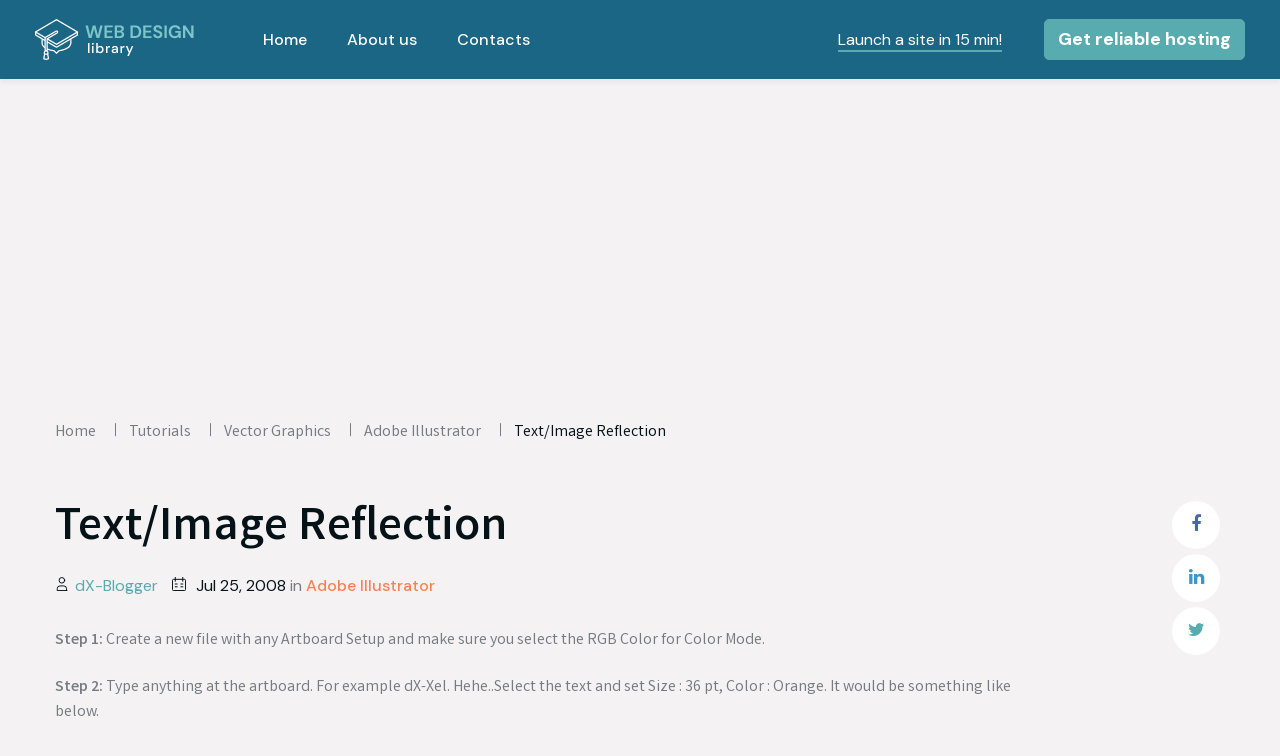

--- FILE ---
content_type: text/html; charset=UTF-8
request_url: https://www.webdesign.org/vector-graphics/adobe-illustrator/text-image-reflection.15619.html
body_size: 5855
content:
<!DOCTYPE html>
<html class="wide wow-animation" lang="en">
<head>
    <meta charset="utf-8">
    <meta name="viewport" content="width=device-width, height=device-height, initial-scale=1.0">
    <meta http-equiv="X-UA-Compatible" content="IE=edge">
    <link rel="icon" href="/redesign/images/favicon.ico" type="image/x-icon">
    <link rel="stylesheet" type="text/css" href="https://fonts.googleapis.com/css2?family=DM+Sans:wght@400;500;700&amp;family=Varta:wght@400;600;700&amp;display=swap">
    <link rel="stylesheet" href="/redesign/css/bootstrap.css?v=2">
    <link rel="stylesheet" href="/redesign/css/fonts.css?v=2">
    <link rel="stylesheet" href="/redesign/css/style.css?v=2">
	<script async src="https://pagead2.googlesyndication.com/pagead/js/adsbygoogle.js?client=ca-pub-2298923398874686" crossorigin="anonymous"></script>
	<title>Text/Image Reflection | Adobe Illustrator</title>
	<meta property="og:site_name" content="Web Design Library" />
	<meta property="og:title" content="Text/Image Reflection" />
	<meta property="og:type" content="article" />
        <meta property="fb:page_id" content="159564920822452" />
	<meta property="og:description" content="Simple tutorial to make reflection in Illustrator." />
	
	<meta property="og:url" content="https://www.webdesign.org/vector-graphics/adobe-illustrator/text-image-reflection.15619.html" />
	<meta http-equiv="Content-Type" content="text/html; charset=iso-8859-1"/>
	<meta name="description" content="Simple tutorial to make reflection in Illustrator."/>
	<meta name="keywords" content="web design, website design, web design articles, web design news, free web design tutorials, free web design stuff"/>
	<meta name="robots" content="index, follow"/>
	<!-- Google analytics -->
    <script type="text/javascript">

      var _gaq = _gaq || [];
      _gaq.push(['_setAccount', 'UA-2347512-1']);
      _gaq.push(['_trackPageview']);
      setTimeout("_gaq.push(['_trackEvent', '15_seconds', 'read'])",15000);

      (function() {
        var ga = document.createElement('script'); ga.type = 'text/javascript'; ga.async = true;
        ga.src = ('https:' == document.location.protocol ? 'https://ssl' : 'http://www') + '.google-analytics.com/ga.js';
        var s = document.getElementsByTagName('script')[0]; s.parentNode.insertBefore(ga, s);
      })();

    </script>

    <!--// Google analytics -->
        <script type="application/ld+json">
    {
      "@context": "https://schema.org",
      "@type": "TechArticle",
      "headline": "Text\/Image Reflection",
      "image": "https://www.webdesign.org/img_articles/15619/previewImage",
      "datePublished": "2008-07-25T00:00:00-04:00",
      "dateModified": "2008-07-25T00:00:00-04:00",
      "mainEntityOfPage": {
        "@type": "WebPage"
      },
      "author": {
        "@type": "Person",
        "name": "dX-Blogger"      },
      "publisher": {
        "@type": "Organization",
        "name": "Web Design Library",
        "logo": {
          "@type": "ImageObject",
          "url": "https://www.webdesign.org/logo.jpg"
        }
      }
    }
    </script>

    
	
    <script type="text/javascript">curr_cat="m_55";</script>

</head>
<body>
<div class="preloader">
    <div class="preloader-body">
        <div class="cssload-container">
            <div class="cssload-speeding-wheel"></div>
        </div>
        <p>Loading...</p>
    </div>
</div>
<div class="page">
    <header class="section page-header">
        <!--RD Navbar-->
        <div class="rd-navbar-wrap">
            <nav class="rd-navbar rd-navbar-classic" data-layout="rd-navbar-fixed" data-sm-layout="rd-navbar-fixed" data-md-layout="rd-navbar-fixed" data-lg-layout="rd-navbar-static" data-xl-layout="rd-navbar-static" data-md-device-layout="rd-navbar-fixed" data-lg-device-layout="rd-navbar-static" data-xl-device-layout="rd-navbar-static" data-lg-stick-up-offset="46px" data-xl-stick-up-offset="46px" data-xxl-stick-up-offset="46px" data-lg-stick-up="true" data-xl-stick-up="true" data-xxl-stick-up="true" data-auto-height="false">
                <div class="rd-navbar-collapse-toggle rd-navbar-fixed-element-1" data-rd-navbar-toggle=".rd-navbar-collapse">
                    <span></span>
                </div>
                <div class="rd-navbar-inner-wrap">
                    <div class="rd-navbar-aside-outer rd-navbar-collapse">
                        <a class="link-inverse rd-navbar-aside-link" href="/page/how-to-run-your-site-in-15-minutes ">Launch a site in 15 min!</a>
                        <a class="btn btn-primary mt-3 mt-lg-0" href="/hosting/">Get reliable hosting</a>
                    </div>
                    <div class="rd-navbar-main-outer">
                        <div class="rd-navbar-main">
                            <!--RD Navbar Panel-->
                            <div class="rd-navbar-panel">
                                <!--RD Navbar Toggle-->
                                <button class="rd-navbar-toggle" data-rd-navbar-toggle=".rd-navbar-nav-wrap"><span></span></button>
                                <!--RD Navbar Brand-->
                                <div class="rd-navbar-brand">
                                    <!--Brand--><a class="brand" href="/"><img class="brand-logo-dark" src="/redesign/images/logo-default-160x43.svg?v=1" alt="" width="160" height="43"/><img class="brand-logo-light" src="/redesign/images/logo-inverse-160x43.svg?v=1" alt="" width="160" height="43"/></a>
                                </div>
                            </div>
                            <div class="rd-navbar-main-element">
                                <div class="rd-navbar-nav-wrap">
                                    <ul class="rd-navbar-nav">
                                        <li class="rd-nav-item"><a class="rd-nav-link" href="/">Home</a>
                                        </li>
                                        <li class="rd-nav-item"><a class="rd-nav-link" href="/about.php">About us</a>
                                        </li>
                                        <li class="rd-nav-item"><a class="rd-nav-link" href="/contact.php">Contacts</a>
                                        </li>
                                    </ul>
                                </div>
                            </div>
                        </div>
                    </div>
                </div>
            </nav>
        </div>
    </header>
<!-- BuySellAds.com Ad Code -->
<script type="text/javascript">
(function(){
var bsa = document.createElement('script');
bsa.type = 'text/javascript';
bsa.async = true;
bsa.src = 'https://s3.buysellads.com/ac/bsa.js';
(document.getElementsByTagName('head')[0]||document.getElementsByTagName('body')[0]).appendChild(bsa);
})();
</script>
<!-- End BuySellAds.com Ad Code -->

<div class="breadcrumbs-custom bg-default">
    <div class="container">
        <ul class="breadcrumbs-custom-path">
            <li><a href="/">Home</a></li>
                            <li><a href="/tutorials/page-1.html">Tutorials</a></li>
                                    <li><a href="/tutorials/vector-graphics/page-1.html">Vector Graphics</a></li>
                                    <li><a href="/tutorials/vector-graphics/adobe-illustrator/page-1.html">Adobe Illustrator</a></li>
                                    <li class="active">Text/Image Reflection</li>
                        </ul>

    </div>
</div>
<section class="section section-lg bg-default">
    <div class="container position-relative">
        <div class="row row-30">
            <div class="col-12">
    <h1 class="pe-5 h1">Text/Image Reflection</h1>
    <style>
        .h1 {
            font-size: 48px;
        }
        @media screen and (max-width: 767px) {
            .h1 {
                font-size: 34px;
            }
        }
        h2,h3,h4 {
            font-size: 23px;
            margin-top:30px;
            text-transform: inherit;
            font-weight: 700;
            line-height: 1.30435;
            font-family: "DM Sans", -apple-system, BlinkMacSystemFont, "Segoe UI", Roboto, "Helvetica Neue", Arial, sans-serif;
        }
    </style>
        <div class="post-meta">
        <div class="post-meta-item post-meta-author">
            <svg class="meta-icon icon-svg-outline" xmlns="http://www.w3.org/2000/svg" width="14" height="14" fill="none">
                <path clip-rule="evenodd" d="M9.695 3.318a2.799 2.799 0 01-2.8 2.798 2.799 2.799 0 112.8-2.798zM11.562 13.578H2.228v-1.865a2.8 2.8 0 012.8-2.8h3.734a2.8 2.8 0 012.8 2.8v1.865z" stroke-linecap="square"></path>
            </svg><a href="/search.php?author=4984">dX-Blogger</a>
        </div>
        <div class="post-meta-item post-meta-time">
            <svg class="meta-icon icon-svg-outline" xmlns="http://www.w3.org/2000/svg" width="14" height="14" fill="none">
                <path d="M3.29 0v4.667M10.757 0v4.667M2.823 7h2.8m5.6 0h-2.8m-5.6 2.8h2.8m2.8 0h2.8m-9.8-7.467h11.2c.516 0 .934.418.934.934V12.6a.933.933 0 01-.934.933h-11.2A.933.933 0 01.49 12.6V3.267c0-.516.418-.934.933-.934z"></path>
            </svg>
            <time>
                Jul 25, 2008            </time>
        </div>
        <div class="post-meta-item post-meta-divider">in</div>
        <div class="post-meta-item meta-item-category">
            <a href="tutorials/adobe-illustrator/page-1.html">
                Adobe Illustrator            </a>
        </div>
    </div>
        <ul class="list-social list-social-vertical">
        <li class="list-social-item">
            <a class="icon icon-social icon-sm fa-facebook-f" href="https://www.facebook.com/sharer/sharer.php?src=sp&u=http%3A%2F%2Fwww.webdesign.org%2Fvector-graphics%2Fadobe-illustrator%2Ftext-image-reflection.15619.html" target="_blank"></a>
        </li>
        <li class="list-social-item">
            <a class="icon icon-social icon-sm fa-linkedin" href="https://www.linkedin.com/shareArticle?mini=1&url=http%3A%2F%2Fwww.webdesign.org%2Fvector-graphics%2Fadobe-illustrator%2Ftext-image-reflection.15619.html" target="_blank"></a>
        </li>
        <li class="list-social-item">
            <a class="icon icon-social icon-sm fa-twitter" href="https://twitter.com/share?text=Text%2FImage+Reflection&url=http%3A%2F%2Fwww.webdesign.org%2Fvector-graphics%2Fadobe-illustrator%2Ftext-image-reflection.15619.html" target="_blank"></a>
        </li>
    </ul>
</div>
<style>
    .single_article_fix h1 a,
    .single_article_fix h2 a,
    .single_article_fix h3 a,
    .single_article_fix h4 a,
    .single_article_fix h5 a,
    .single_article_fix h6 a {
        color:#8DD1DB!important;
    }
    .single_article_fix h1 a:hover,
    .single_article_fix h2 a:hover,
    .single_article_fix h3 a:hover,
    .single_article_fix h4 a:hover,
    .single_article_fix h5 a:hover,
    .single_article_fix h6 a:hover {
        text-decoration: underline!important;
    }
    .single_article_fix {
        font-size: 16px;
    }

    .single_article_fix ul > li {
        padding-left: 20px;
    }

    .single_article_fix ul li {
        position: relative;
        margin-bottom:5px;
    }

    .single_article_fix ul > li::before {
        content: '';
        position: absolute;
        top: 11.2px;
        left: 0%;
        display: inline-block;
        width: 6px;
        height: 6px;
        border-radius: 50%;
        background-color: #8DD1DB;
        transform: translateY(-50%);
    }

    .single_article_fix ol {
        counter-reset: li;
        text-align: left;
    }

    .single_article_fix ol li {
        position: relative;
        margin-bottom: 5px;
    }

    .single_article_fix ol > li {
        padding-left: 25px;
    }

    .single_article_fix ol > li:before {
        position: absolute;
        content: counter(li, decimal) ".";
        counter-increment: li;
        top: 0;
        left: 0;
        display: inline-block;
        width: 15px;
        color: #b7b7b7;
    }
    .single_article_fix ol > li + li {
        margin-top: 10px;
    }
    .custom_anchor_link {
        cursor: pointer;
        color: #051319;
    }
    .custom_anchor_link:hover {
        color: #051319;
        text-decoration: underline;
    }
</style>
<div class="col-xl-10">
    <div class="row">
        <div class="col-12 single_article_fix">
            <p> 
  <strong>Step 1:</strong> Create a new file with any Artboard Setup and make sure you select the RGB Color for Color Mode.
</p>
<p> 
  <strong>Step 2: </strong>Type anything at the artboard. For example dX-Xel. Hehe..Select the text and set Size : 36 pt, Color : Orange. It would be something like below.
</p>
<p> 
  <picture><source srcset="/img_articles/15619/dxait2createtext.png.webp" type="image/webp" /><img src="/img_articles/15619/dxait2createtext.png" alt="image 1" width="320" height="60" alt="Text/Image Reflection 1" /></picture> 
</p>
<p> 
  <strong>Step 3: </strong>Copy the text (Ctrl + C) and paste it in front (Ctrl + F). Click the text, press Shift key and drag it to the bottom of the original text (see below).
</p>
<p> 
  <picture><source srcset="/img_articles/15619/dxait2textdrag.png.webp" type="image/webp" /><img src="/img_articles/15619/dxait2textdrag.png" alt="image 2" width="320" height="94" alt="Text/Image Reflection 2" /></picture> 
</p>
<p> 
  <strong>Step 4: </strong>Select the duplicate text and right click &gt; Transform &gt; Reflect. Set Axis: Horizontal with Angle : 0 (see below).
</p>
<p> 
  <picture><source srcset="/img_articles/15619/dxait2textreflect.png.webp" type="image/webp" /><img src="/img_articles/15619/dxait2textreflect.png" alt="image 3" width="320" height="125" alt="Text/Image Reflection 3" /></picture> 
</p>
<p> 
  <strong>Step 5: </strong>Select the Rectangle tool or just press M to draw a rectangle and place it on the top of the duplicate text. Fill the rectangle with the gradient color by clicking this tool <picture><source srcset="/img_articles/15619/dxait1gradient.gif.webp" type="image/webp" /><img src="/img_articles/15619/dxait1gradient.gif"  /></picture>. Select the Gradient Tool by pressing G. Press Shift + left click from top to the center of the image and release your left mouse click. See below:-
</p>
<p> 
  <picture><source srcset="/img_articles/15619/dx--rectangle-gradient.gif.webp" type="image/webp" /><img src="/img_articles/15619/dx--rectangle-gradient.gif" alt="image 4" width="365" height="137" alt="Text/Image Reflection 4" /></picture> 
</p>
<p> 
  <strong>Step 6: </strong>Select the text and the rectangle image and go to Transparency palate, press the small arrow button on the right of the palette and Make Opacity Mask (see below).
</p>
<p> 
  <picture><source srcset="/img_articles/15619/dxait2opacitymask.png.webp" type="image/webp" /><img src="/img_articles/15619/dxait2opacitymask.png" alt="image 5" width="320" height="158" alt="Text/Image Reflection 5" /></picture> 
</p>
<p>
   That's all? Yeahh..That's all. You may move the reflect image exactly under the original one. You also can modified the Opacity value to 70%, add some background or anything. It's up to you.
</p>
<p>
   Our final result:
</p>
<p> 
  <picture><source srcset="/img_articles/15619/dxait2final.png.webp" type="image/webp" /><img src="/img_articles/15619/dxait2final.png" alt="Text/Image Reflection" width="320" height="69" alt="Text/Image Reflection 6" /></picture> 
</p>
<p> 
  <strong> Note:</strong> You can apply this tutorial if you want to make a reflection to an image.
</p>        </div>
    </div>
</div>
<div class="col-12 row-lg">
    <div class="row row-40 row-lg-80">
        

        <!--    </div>-->
<!--        <div class="col-12">-->
<!--            <div class="row row-15 mt-xxl-n4">-->
<!--                <div class="col-md-6">-->
<!--                    <div class="pag-post-area text-start"><a class="pag-post-link" href="#">-->
<!--                            <svg class="icon-svg" width="26" height="17" viewbox="0 0 26 17" fill="none" xmlns="http://www.w3.org/2000/svg">-->
<!--                                <path fill-rule="evenodd" clip-rule="evenodd" d="M4.41635 9.06521L10.3723 14.8471L9.03382 16.1464L0.792892 8.14642L9.03382 0.146423L10.3723 1.44579L4.41635 7.22763H25.7929V9.06521H4.41635Z"></path>-->
<!--                            </svg><span class="ms-2">Previous</span>-->
<!--                            <h6 class="pag-post-title pag-post-title">SEO or PPC: which strategy to choose for Your project</h6></a></div>-->
<!--                </div>-->
<!--                <div class="col-md-6">-->
<!--                    <div class="pag-post-area text-end"><a class="pag-post-link" href="#"><span class="me-2">Next</span>-->
<!--                            <svg class="icon-svg" width="25" height="17" viewbox="0 0 25 17" fill="none" xmlns="http://www.w3.org/2000/svg">-->
<!--                                <path fill-rule="evenodd" clip-rule="evenodd" d="M16.7591 0.146423L25 8.14642L16.7591 16.1464L15.4206 14.8471L21.3765 9.06521H0V7.22763H21.3765L15.4206 1.44579L16.7591 0.146423Z"></path>-->
<!--                            </svg>-->
<!--                            <h6 class="pag-post-title pag-post-title"> SEO for the masses</h6></a></div>-->
<!--                </div>-->
<!--            </div>-->
<!--        </div>-->
<!--    </div>-->
</div>
        </div>
    </div>
</section>



<script type="text/javascript">
setTimeout(function(){var a=document.createElement("script");
var b=document.getElementsByTagName("script")[0];
a.src=document.location.protocol+"//dnn506yrbagrg.cloudfront.net/pages/scripts/0012/0919.js?"+Math.floor(new
Date().getTime()/3600000);
a.async=true;a.type="text/javascript";b.parentNode.insertBefore(a,b)}, 1);
</script>

<footer class="section footer-classic">
    <div class="container">
        <div class="row row-40">
            <div class="col-sm-6 col-lg-4 col-xxl-2">
                <!--Brand--><a class="brand" href="index.html"><img class="brand-logo-dark" src="/redesign/images/logo-default-160x43.svg" alt="" width="160" height="43"/><img class="brand-logo-light" src="/redesign/images/logo-inverse-160x43.svg" alt="" width="160" height="43"/></a>
                <ul class="list-inline list-social footer-social">
                    <li class="list-social-item">
                        <a class="icon icon-social icon-sm fa-facebook-f" href="https://www.facebook.com/webdesignresource" target="_blank"></a>
                    </li>
                    <li class="list-social-item">
                        <a class="icon icon-social icon-sm fa-twitter" href="https://twitter.com/VitaliyKolosWDL" target="_blank"></a>
                    </li>

                                    </ul>
            </div>
            <div class="col-sm-6 col-lg-4 col-xxl-2 offset-xxl-2">
                <ul class="footer-list">
                    <li class="footer-list-item"><a href="/web-design-basics/page-1.html">Web design basics</a></li>
                    <li class="footer-list-item"><a href="/tutorials/page-1.html">Tutorials</a></li>
                    <li class="footer-list-item"><a href="/web-design-basics/web-design-showcase/page-1.html">Showcases</a></li>
                </ul>
            </div>
            <div class="col-md-12 col-lg-4 offset-xxl-2" id="letter-form">
                <div class="footer-title">Join my newsletter</div>
                <form class="rd-form rd-mailform" method="post" action="/add_letter">
                    <div class="rd-form-inline">
                        <div class="form-wrap">
                            <input class="form-input form-input-lg form-input-bordered" id="subscrb-mail" type="email" name="email" data-constraints="@Email @Required">
                            <label class="form-label form-label-lg" for="subscrb-mail">Enter your e-mail address</label>
                        </div>
                        <div class="form-button">
                            <button class="btn btn-primary btn-flow h-100" type="submit">
                                <svg class="icon-svg-outline" width="20" height="20" viewbox="0 0 20 20" fill="none" xmlns="http://www.w3.org/2000/svg">
                                    <path d="M9.56326 10.9836L9.47703 10.3128L8.82239 10.1431L3.02312 8.6396L17.8128 2.06642L10.296 16.6824L9.56326 10.9836Z" stroke-width="2"></path>
                                </svg>
                            </button>
                        </div>
                    </div>
                    <style>
                        .err-block {
                            font-size: 14px;
                            line-height: 14px;
                            padding-top: 10px;
                        }
                    </style>
                    <div class="err-block"></div>
                </form>
            </div>

        </div>
        <div class="row row-xl">
            <hr>
        </div>
        <div class="row row-lg">
            <div class="col-12">
                <h6 class="text-primary">Our partners:</h6>
            </div>
        </div>
        <div class="row row-sm row-11 row-sm-20">
            <div class="col-sm-6 col-md-4">
                <ul class="list list-footer">
                    <li><a target="_blank" rel="dofollow" href="https://templatemonster.com">templatemonster.com</a></li>
                    <li><a target="_blank" rel="dofollow" href="https://zemez.io">zemez.io</a></li>
                    <li><a target="_blank" rel="dofollow" href="https://crocoblock.com">crocoblock.com</a></li>
                    <li><a target="_blank" rel="dofollow" href="https://motocms.com">motocms.com</a></li>
                </ul>
            </div>
            <div class="col-sm-6 col-md-4">
                <ul class="list list-footer">
                    <li><a target="_blank" rel="dofollow" href="https://weblium.com">weblium.com</a></li>
                    <li><a target="_blank" rel="dofollow" href="https://motopress.com">motopress.com</a></li>
                    <li><a target="_blank" rel="dofollow" href="https://templates.com">templates.com</a></li>
		    <li><a target="_blank" rel="dofollow" href="https://tmwebstudio.dev/">TM Web Studio</a></li>
                </ul>
            </div>
            <div class="col-sm-6 col-md-4">
                <ul class="list list-footer">
                    <li><a target="_blank" rel="dofollow" href="https://freetemplatesonline.com">freetemplatesonline.com</a></li>
                    <li><a target="_blank" rel="dofollow" href="https://monsterone.com">monsterone.com</a></li>
                    <li><a target="_blank" rel="dofollow" href="https://novibuilder.com">novibuilder.com</a></li>
                </ul>
            </div>
        </div>
    </div>
</footer>
<div class="section bg-navy-blue">
    <div class="container">
        <p class="rights"><span>Copyright&nbsp;</span><span>&copy;&nbsp;</span><span class="copyright-year"></span><span>.&nbsp;</span><span>All Rights Reserved</span></p>
    </div>
</div>
</div>
<div class="snackbars" id="form-output-global"></div>
<script src="/redesign/js/core.min.js"></script>
<script src="/redesign/js/script.js?v=9"></script>
<script src="/redesign/js/lazysizes.min.js"></script>
<script defer src="https://static.cloudflareinsights.com/beacon.min.js/vcd15cbe7772f49c399c6a5babf22c1241717689176015" integrity="sha512-ZpsOmlRQV6y907TI0dKBHq9Md29nnaEIPlkf84rnaERnq6zvWvPUqr2ft8M1aS28oN72PdrCzSjY4U6VaAw1EQ==" data-cf-beacon='{"version":"2024.11.0","token":"8be3414a09f14ffaa7506d797d2636d2","r":1,"server_timing":{"name":{"cfCacheStatus":true,"cfEdge":true,"cfExtPri":true,"cfL4":true,"cfOrigin":true,"cfSpeedBrain":true},"location_startswith":null}}' crossorigin="anonymous"></script>
</body>
</html>



--- FILE ---
content_type: text/html; charset=utf-8
request_url: https://www.google.com/recaptcha/api2/aframe
body_size: 267
content:
<!DOCTYPE HTML><html><head><meta http-equiv="content-type" content="text/html; charset=UTF-8"></head><body><script nonce="-bR0VbyA8NfKEEbsRCKG8Q">/** Anti-fraud and anti-abuse applications only. See google.com/recaptcha */ try{var clients={'sodar':'https://pagead2.googlesyndication.com/pagead/sodar?'};window.addEventListener("message",function(a){try{if(a.source===window.parent){var b=JSON.parse(a.data);var c=clients[b['id']];if(c){var d=document.createElement('img');d.src=c+b['params']+'&rc='+(localStorage.getItem("rc::a")?sessionStorage.getItem("rc::b"):"");window.document.body.appendChild(d);sessionStorage.setItem("rc::e",parseInt(sessionStorage.getItem("rc::e")||0)+1);localStorage.setItem("rc::h",'1769292157227');}}}catch(b){}});window.parent.postMessage("_grecaptcha_ready", "*");}catch(b){}</script></body></html>

--- FILE ---
content_type: text/css
request_url: https://www.webdesign.org/redesign/css/style.css?v=2
body_size: 20631
content:
@charset "UTF-8";/**
 * [Table of contents]
 *   1 Base
 *     1.1 Reset Styles
 *     1.2 Context Styles
 *     1.3 Page layout
 *     1.4 Offsets
 *   2 Utilities
 *     2.1 Text styling
 *     2.2 Row spacing
 *     2.3 Sections
 *     2.4 Grid modules
 *     2.5 Backgrounds
 *     2.6 Utilities custom
 *   3 Components
 *     3.1 Typography
 *     3.2 Brand
 *     3.3 Links
 *     3.4 Blocks
 *     3.5 Boxes
 *     3.6 Groups
 *     3.7 Responsive units
 *     3.8 Lists
 *     3.9 Images
 *     3.10 Icons
 *     3.11 Tables custom
 *     3.12 Dividers
 *     3.13 Buttons
 *     3.14 Forms
 *     3.15 Navbar
 *     3.16 Posts
 *     3.17 Quotes
 *     3.18 Thumbnails
 *     3.19 Breadcrumbs
 *     3.20 Pagination custom
 *     3.21 Snackbars
 *     3.22 Footers
 *   4 Plugins
 *     4.1 Animate
 *     4.2 Preloader
 *     4.3 ToTop
 *     4.4 RD Navbar
 *     4.5 Search Results
 *     4.6 Tooltop Custom
 *     4.7 Owl Carousel
 *     4.8 Material Parallax
 *     4.9 Bootstrap Modal
 *//** @group Base *//** @section Reset Styles*/a:focus,button:focus {	outline: none !important;}button::-moz-focus-inner {	border: 0;}*:focus {	outline: none;}blockquote {	padding: 0;	margin: 0;}input,button,select,textarea {	outline: none;}button {	padding: 0;}label {	margin-bottom: 0;}p {	margin: 0;}ul,ol {	list-style: none;	padding: 0;	margin: 0;}ul li,ol li {	display: block;}dl {	margin: 0;}dt,dd {	line-height: inherit;}dt {	font-weight: inherit;}dd {	margin-bottom: 0;}cite {	font-style: normal;}form {	margin-bottom: 0;}blockquote {	padding-left: 0;	border-left: 0;}address {	margin-top: 0;	margin-bottom: 0;}figure {	margin-bottom: 0;}html p a:hover {	text-decoration: none;}/** @section Context Styles */.context-dark, .bg-gray-700, .bg-navy-blue,.context-dark h1,.bg-gray-700 h1,.bg-navy-blue h1, .context-dark h2, .bg-gray-700 h2, .bg-navy-blue h2, .context-dark h3, .bg-gray-700 h3, .bg-navy-blue h3, .context-dark h4, .bg-gray-700 h4, .bg-navy-blue h4, .context-dark h5, .bg-gray-700 h5, .bg-navy-blue h5, .context-dark h6, .bg-gray-700 h6, .bg-navy-blue h6, .context-dark .h1, .bg-gray-700 .h1, .bg-navy-blue .h1, .context-dark .h2, .bg-gray-700 .h2, .bg-navy-blue .h2, .context-dark .h3, .bg-gray-700 .h3, .bg-navy-blue .h3, .context-dark .h4, .bg-gray-700 .h4, .bg-navy-blue .h4, .context-dark .h5, .bg-gray-700 .h5, .bg-navy-blue .h5, .context-dark .h6, .bg-gray-700 .h6, .bg-navy-blue .h6 {	color: #ffffff;}/** @section Page layout */.page {	position: relative;	overflow: hidden;	min-height: 100vh;	opacity: 0;}.page.fadeIn {	animation-timing-function: ease-out;}.page.fadeOut {	animation-timing-function: ease-in;}[data-x-mode] .page {	opacity: 1;}/** @section Offsets */* + p {	margin-top: 13px;}p + p {	margin-top: 22px;}p.lead + .lead {	margin-top: 22px;}* + img {	margin-top: 30px;}h1,.h1 {	margin-bottom: 0;}* + h1, * +.h1 {	margin-top: 20px;}@media (min-width: 1200px) {	* + h1, * +	.h1 {		margin-top: 30px;	}}h1 + img,.h1 + img {	margin-top: 0px;}h1 + h1,.h1 + h1, h1 +.h1,.h1 +.h1 {	margin-top: 0;}* + h2, * +.h2 {	margin-top: 20px;}p + h2, p +.h2 {	margin-top: 12px;}h2 + p,.h2 + p {	margin-top: 12px;}img + h2, img +.h2 {	margin-top: 30px;}@media (min-width: 992px) {	img + h2, img +	.h2 {		margin-top: 77px;	}}h3 + *,.h3 + * {	margin-top: 23px;}h3 + h6,h3 + .h6,.h3 + h6,.h3 + .h6 {	margin-top: 23px;}h3 + p,.h3 + p {	margin-top: 23px;}p + h5, p +.h5 {	margin-top: 30px;}* + .btn {	margin-top: 30px;}p.large + .btn {	margin-top: 43px;}* + .btn-link-underline {	margin-top: 20px;}h6 + .btn-link-underline {	margin-top: 10px;}* + .btn-wrap {	margin-top: 40px;}img + .large {	margin-top: 30px;}* + .container {	margin-top: 30px;}* + .row {	margin-top: 30px;}* + .row-xs {	margin-top: 22px;}* + .row-sm {	margin-top: 25px;}* + .row-md {	margin-top: 40px;}* + .row-lg, * +.row-xl, * +.row-xxl, * +.row-3xl {	margin-top: 50px;}@media (min-width: 992px) {	* + .row-md {		margin-top: 40px;	}	* + .row-lg {		margin-top: 50px;	}	* + .row-xl {		margin-top: 60px;	}	* + .row-xxl {		margin-top: 80px;	}	* + .row-3xl {		margin-top: 100px;	}	img + .large {		margin-top: 80px;	}	* + .btn-wrap {		margin-top: 50px;	}}/** @group Utilities *//** @section Text styling */.text-italic {	font-style: italic;}.text-normal {	font-style: normal;}.text-transform-none {	text-transform: none;}.text-underline {	text-decoration: underline;}.text-strike {	text-decoration: line-through;}.fw-thin {	font-weight: 100;}.fw-extra-light {	font-weight: 200;}.fw-light {	font-weight: 300;}.fw-regular {	font-weight: 400;}.fw-medium {	font-weight: 500;}.fw-semi-bold {	font-weight: 600;}.fw-extra-bold {	font-weight: 800;}.fw-black {	font-weight: 900;}.text-spacing-0 {	letter-spacing: 0;}.text-primary {	color: #58acaf !important;}.text-black {	color: #051319 !important;}/** @section Row spacing */.row-0 {	margin-bottom: 0px;}.row-0:empty {	margin-bottom: 0;}.row-0 > * {	margin-bottom: 0px;}.row-11 {	margin-bottom: -11px;}.row-11:empty {	margin-bottom: 0;}.row-11 > * {	margin-bottom: 11px;}.row-15 {	margin-bottom: -15px;}.row-15:empty {	margin-bottom: 0;}.row-15 > * {	margin-bottom: 15px;}.row-20 {	margin-bottom: -20px;}.row-20:empty {	margin-bottom: 0;}.row-20 > * {	margin-bottom: 20px;}.row-30 {	margin-bottom: -30px;}.row-30:empty {	margin-bottom: 0;}.row-30 > * {	margin-bottom: 30px;}.row-40 {	margin-bottom: -40px;}.row-40:empty {	margin-bottom: 0;}.row-40 > * {	margin-bottom: 40px;}.row-50 {	margin-bottom: -50px;}.row-50:empty {	margin-bottom: 0;}.row-50 > * {	margin-bottom: 50px;}@media (min-width: 576px) {	.row-sm-20 {		margin-bottom: -20px;	}	.row-sm-20:empty {		margin-bottom: 0;	}	.row-sm-20 > * {		margin-bottom: 20px;	}	.row-sm-30 {		margin-bottom: -30px;	}	.row-sm-30:empty {		margin-bottom: 0;	}	.row-sm-30 > * {		margin-bottom: 30px;	}}@media (min-width: 768px) {	.row-md-30 {		margin-bottom: -30px;	}	.row-md-30:empty {		margin-bottom: 0;	}	.row-md-30 > * {		margin-bottom: 30px;	}}@media (min-width: 992px) {	.row-lg-50 {		margin-bottom: -50px;	}	.row-lg-50:empty {		margin-bottom: 0;	}	.row-lg-50 > * {		margin-bottom: 50px;	}	.row-lg-66 {		margin-bottom: -66px;	}	.row-lg-66:empty {		margin-bottom: 0;	}	.row-lg-66 > * {		margin-bottom: 66px;	}	.row-lg-70 {		margin-bottom: -70px;	}	.row-lg-70:empty {		margin-bottom: 0;	}	.row-lg-70 > * {		margin-bottom: 70px;	}	.row-lg-80 {		margin-bottom: -80px;	}	.row-lg-80:empty {		margin-bottom: 0;	}	.row-lg-80 > * {		margin-bottom: 80px;	}}/** @section Sections */.section-xs {	padding: 25px 0;}.section-inset-1 {	padding: 50px 0 100px;}.section-sm,.section-md,.section-lg,.section-xl,.section-xxl {	padding: 50px 0;}.section-collapse + .section-collapse {	padding-top: 0;}.section-collapse:last-child {	padding-bottom: 0;}html [class*='section-'].section-bottom-0 {	padding-bottom: 0;}@media (max-width: 767.98px) {	section.section-sm:first-of-type,	section.section-md:first-of-type,	section.section-lg:first-of-type,	section.section-xl:first-of-type,	section.section-xxl:first-of-type {		padding-top: 40px;	}}@media (min-width: 768px) {	.section-sm {		padding: 60px 0;	}	.section-md {		padding: 70px 0;	}	.section-lg {		padding: 85px 0;	}	.section-xl {		padding: 100px 0;	}	.section-xxl {		padding: 110px 0;	}	.section-inset-1 {		padding: 80px 0 80px;	}}@media (min-width: 992px) {	.section-sm {		padding: 80px 0;	}	.section-md {		padding: 90px 0;	}	.section-lg {		padding: 100px 0;	}	.section-xl {		padding: 120px 0;	}	.section-xxl {		padding: 130px 0;	}	.section-inset-1 {		padding: 80px 0 200px;	}}@media (min-width: 1200px) {	.section-md {		padding: 100px 0;	}	.section-lg {		padding: 120px 0;	}	.section-xl {		padding: 140px 0 80px;	}	.section-xxl {		padding: 170px 0;	}	.section-inset-1 {		padding: 111px 0 260px;	}}.section-single {	display: flex;	text-align: center;}.section-single p {	margin-left: auto;	margin-right: auto;}.section-single * + .rights {	margin-top: 35px;}@media (min-width: 992px) {	.section-single * + .rights {		margin-top: 60px;	}}.section-single .rd-mailform-wrap {	max-width: 670px;	margin-left: auto;	margin-right: auto;	text-align: center;}.section-single * + .rd-mailform-wrap {	margin-top: 20px;}.section-fullscreen {	min-height: 100vh;	display: flex;	flex-direction: column;	justify-content: center;	padding: 50px 0;}@media (min-width: 992px) {	.section-fullscreen {		padding: 130px 0 140px;	}}/** @section Grid modules */.container {	padding-left: 15px;	padding-right: 15px;}.row-narrow {	margin-left: -10px;	margin-right: -10px;}.row-narrow > [class*='col'] {	padding-left: 10px;	padding-right: 10px;}.row-wide {	margin-left: -20px;	margin-right: -20px;}.row-wide > [class*='col'] {	padding-left: 20px;	padding-right: 20px;}.row-ten .col-1 {	flex: 0 0 auto;	width: 10%;}.row-ten .col-2 {	flex: 0 0 auto;	width: 20%;}.row-ten .col-3 {	flex: 0 0 auto;	width: 30%;}.row-ten .col-4 {	flex: 0 0 auto;	width: 40%;}.row-ten .col-5 {	flex: 0 0 auto;	width: 50%;}.row-ten .col-6 {	flex: 0 0 auto;	width: 60%;}.row-ten .col-7 {	flex: 0 0 auto;	width: 70%;}.row-ten .col-8 {	flex: 0 0 auto;	width: 80%;}.row-ten .col-9 {	flex: 0 0 auto;	width: 90%;}.row-ten .col-10 {	flex: 0 0 auto;	width: 100%;}@media (min-width: 576px) {	.row-ten .col-sm-1 {		flex: 0 0 auto;		width: 10%;	}	.row-ten .col-sm-2 {		flex: 0 0 auto;		width: 20%;	}	.row-ten .col-sm-3 {		flex: 0 0 auto;		width: 30%;	}	.row-ten .col-sm-4 {		flex: 0 0 auto;		width: 40%;	}	.row-ten .col-sm-5 {		flex: 0 0 auto;		width: 50%;	}	.row-ten .col-sm-6 {		flex: 0 0 auto;		width: 60%;	}	.row-ten .col-sm-7 {		flex: 0 0 auto;		width: 70%;	}	.row-ten .col-sm-8 {		flex: 0 0 auto;		width: 80%;	}	.row-ten .col-sm-9 {		flex: 0 0 auto;		width: 90%;	}	.row-ten .col-sm-10 {		flex: 0 0 auto;		width: 100%;	}}@media (min-width: 768px) {	.row-ten .col-md-1 {		flex: 0 0 auto;		width: 10%;	}	.row-ten .col-md-2 {		flex: 0 0 auto;		width: 20%;	}	.row-ten .col-md-3 {		flex: 0 0 auto;		width: 30%;	}	.row-ten .col-md-4 {		flex: 0 0 auto;		width: 40%;	}	.row-ten .col-md-5 {		flex: 0 0 auto;		width: 50%;	}	.row-ten .col-md-6 {		flex: 0 0 auto;		width: 60%;	}	.row-ten .col-md-7 {		flex: 0 0 auto;		width: 70%;	}	.row-ten .col-md-8 {		flex: 0 0 auto;		width: 80%;	}	.row-ten .col-md-9 {		flex: 0 0 auto;		width: 90%;	}	.row-ten .col-md-10 {		flex: 0 0 auto;		width: 100%;	}}@media (min-width: 992px) {	.row-ten .col-lg-1 {		flex: 0 0 auto;		width: 10%;	}	.row-ten .col-lg-2 {		flex: 0 0 auto;		width: 20%;	}	.row-ten .col-lg-3 {		flex: 0 0 auto;		width: 30%;	}	.row-ten .col-lg-4 {		flex: 0 0 auto;		width: 40%;	}	.row-ten .col-lg-5 {		flex: 0 0 auto;		width: 50%;	}	.row-ten .col-lg-6 {		flex: 0 0 auto;		width: 60%;	}	.row-ten .col-lg-7 {		flex: 0 0 auto;		width: 70%;	}	.row-ten .col-lg-8 {		flex: 0 0 auto;		width: 80%;	}	.row-ten .col-lg-9 {		flex: 0 0 auto;		width: 90%;	}	.row-ten .col-lg-10 {		flex: 0 0 auto;		width: 100%;	}}@media (min-width: 1200px) {	.row-ten .col-xl-1 {		flex: 0 0 auto;		width: 10%;	}	.row-ten .col-xl-2 {		flex: 0 0 auto;		width: 20%;	}	.row-ten .col-xl-3 {		flex: 0 0 auto;		width: 30%;	}	.row-ten .col-xl-4 {		flex: 0 0 auto;		width: 40%;	}	.row-ten .col-xl-5 {		flex: 0 0 auto;		width: 50%;	}	.row-ten .col-xl-6 {		flex: 0 0 auto;		width: 60%;	}	.row-ten .col-xl-7 {		flex: 0 0 auto;		width: 70%;	}	.row-ten .col-xl-8 {		flex: 0 0 auto;		width: 80%;	}	.row-ten .col-xl-9 {		flex: 0 0 auto;		width: 90%;	}	.row-ten .col-xl-10 {		flex: 0 0 auto;		width: 100%;	}}@media (min-width: 1600px) {	.row-ten .col-xxl-1 {		flex: 0 0 auto;		width: 10%;	}	.row-ten .col-xxl-2 {		flex: 0 0 auto;		width: 20%;	}	.row-ten .col-xxl-3 {		flex: 0 0 auto;		width: 30%;	}	.row-ten .col-xxl-4 {		flex: 0 0 auto;		width: 40%;	}	.row-ten .col-xxl-5 {		flex: 0 0 auto;		width: 50%;	}	.row-ten .col-xxl-6 {		flex: 0 0 auto;		width: 60%;	}	.row-ten .col-xxl-7 {		flex: 0 0 auto;		width: 70%;	}	.row-ten .col-xxl-8 {		flex: 0 0 auto;		width: 80%;	}	.row-ten .col-xxl-9 {		flex: 0 0 auto;		width: 90%;	}	.row-ten .col-xxl-10 {		flex: 0 0 auto;		width: 100%;	}}@media (min-width: 1200px) {	.row-xl-ten .col-1 {		flex: 0 0 auto;		width: 10%;	}	.row-xl-ten .col-2 {		flex: 0 0 auto;		width: 20%;	}	.row-xl-ten .col-3 {		flex: 0 0 auto;		width: 30%;	}	.row-xl-ten .col-4 {		flex: 0 0 auto;		width: 40%;	}	.row-xl-ten .col-5 {		flex: 0 0 auto;		width: 50%;	}	.row-xl-ten .col-6 {		flex: 0 0 auto;		width: 60%;	}	.row-xl-ten .col-7 {		flex: 0 0 auto;		width: 70%;	}	.row-xl-ten .col-8 {		flex: 0 0 auto;		width: 80%;	}	.row-xl-ten .col-9 {		flex: 0 0 auto;		width: 90%;	}	.row-xl-ten .col-10 {		flex: 0 0 auto;		width: 100%;	}}@media (min-width: 1200px) and (min-width: 576px) {	.row-xl-ten .col-sm-1 {		flex: 0 0 auto;		width: 10%;	}	.row-xl-ten .col-sm-2 {		flex: 0 0 auto;		width: 20%;	}	.row-xl-ten .col-sm-3 {		flex: 0 0 auto;		width: 30%;	}	.row-xl-ten .col-sm-4 {		flex: 0 0 auto;		width: 40%;	}	.row-xl-ten .col-sm-5 {		flex: 0 0 auto;		width: 50%;	}	.row-xl-ten .col-sm-6 {		flex: 0 0 auto;		width: 60%;	}	.row-xl-ten .col-sm-7 {		flex: 0 0 auto;		width: 70%;	}	.row-xl-ten .col-sm-8 {		flex: 0 0 auto;		width: 80%;	}	.row-xl-ten .col-sm-9 {		flex: 0 0 auto;		width: 90%;	}	.row-xl-ten .col-sm-10 {		flex: 0 0 auto;		width: 100%;	}}@media (min-width: 1200px) and (min-width: 768px) {	.row-xl-ten .col-md-1 {		flex: 0 0 auto;		width: 10%;	}	.row-xl-ten .col-md-2 {		flex: 0 0 auto;		width: 20%;	}	.row-xl-ten .col-md-3 {		flex: 0 0 auto;		width: 30%;	}	.row-xl-ten .col-md-4 {		flex: 0 0 auto;		width: 40%;	}	.row-xl-ten .col-md-5 {		flex: 0 0 auto;		width: 50%;	}	.row-xl-ten .col-md-6 {		flex: 0 0 auto;		width: 60%;	}	.row-xl-ten .col-md-7 {		flex: 0 0 auto;		width: 70%;	}	.row-xl-ten .col-md-8 {		flex: 0 0 auto;		width: 80%;	}	.row-xl-ten .col-md-9 {		flex: 0 0 auto;		width: 90%;	}	.row-xl-ten .col-md-10 {		flex: 0 0 auto;		width: 100%;	}}@media (min-width: 1200px) and (min-width: 992px) {	.row-xl-ten .col-lg-1 {		flex: 0 0 auto;		width: 10%;	}	.row-xl-ten .col-lg-2 {		flex: 0 0 auto;		width: 20%;	}	.row-xl-ten .col-lg-3 {		flex: 0 0 auto;		width: 30%;	}	.row-xl-ten .col-lg-4 {		flex: 0 0 auto;		width: 40%;	}	.row-xl-ten .col-lg-5 {		flex: 0 0 auto;		width: 50%;	}	.row-xl-ten .col-lg-6 {		flex: 0 0 auto;		width: 60%;	}	.row-xl-ten .col-lg-7 {		flex: 0 0 auto;		width: 70%;	}	.row-xl-ten .col-lg-8 {		flex: 0 0 auto;		width: 80%;	}	.row-xl-ten .col-lg-9 {		flex: 0 0 auto;		width: 90%;	}	.row-xl-ten .col-lg-10 {		flex: 0 0 auto;		width: 100%;	}}@media (min-width: 1200px) and (min-width: 1200px) {	.row-xl-ten .col-xl-1 {		flex: 0 0 auto;		width: 10%;	}	.row-xl-ten .col-xl-2 {		flex: 0 0 auto;		width: 20%;	}	.row-xl-ten .col-xl-3 {		flex: 0 0 auto;		width: 30%;	}	.row-xl-ten .col-xl-4 {		flex: 0 0 auto;		width: 40%;	}	.row-xl-ten .col-xl-5 {		flex: 0 0 auto;		width: 50%;	}	.row-xl-ten .col-xl-6 {		flex: 0 0 auto;		width: 60%;	}	.row-xl-ten .col-xl-7 {		flex: 0 0 auto;		width: 70%;	}	.row-xl-ten .col-xl-8 {		flex: 0 0 auto;		width: 80%;	}	.row-xl-ten .col-xl-9 {		flex: 0 0 auto;		width: 90%;	}	.row-xl-ten .col-xl-10 {		flex: 0 0 auto;		width: 100%;	}}@media (min-width: 1200px) and (min-width: 1600px) {	.row-xl-ten .col-xxl-1 {		flex: 0 0 auto;		width: 10%;	}	.row-xl-ten .col-xxl-2 {		flex: 0 0 auto;		width: 20%;	}	.row-xl-ten .col-xxl-3 {		flex: 0 0 auto;		width: 30%;	}	.row-xl-ten .col-xxl-4 {		flex: 0 0 auto;		width: 40%;	}	.row-xl-ten .col-xxl-5 {		flex: 0 0 auto;		width: 50%;	}	.row-xl-ten .col-xxl-6 {		flex: 0 0 auto;		width: 60%;	}	.row-xl-ten .col-xxl-7 {		flex: 0 0 auto;		width: 70%;	}	.row-xl-ten .col-xxl-8 {		flex: 0 0 auto;		width: 80%;	}	.row-xl-ten .col-xxl-9 {		flex: 0 0 auto;		width: 90%;	}	.row-xl-ten .col-xxl-10 {		flex: 0 0 auto;		width: 100%;	}}@media (min-width: 1600px) {	.container {		padding-left: 20px;		padding-right: 20px;	}	.row {		margin-left: -20px;		margin-right: -20px;	}	.row > [class*='col'] {		padding-left: 20px;		padding-right: 20px;	}}/** @section Backgrounds */.context-dark .brand .brand-logo-dark, .bg-gray-700 .brand .brand-logo-dark, .bg-navy-blue .brand .brand-logo-dark {	display: none;}.context-dark .brand .brand-logo-light, .bg-gray-700 .brand .brand-logo-light, .bg-navy-blue .brand .brand-logo-light {	display: block;}.bg-default {	background-color: #f4f2f3;}.bg-default:not([style*="background-"]) + .bg-default:not([style*="background-"]) {	padding-top: 0;}.bg-gray-100 {	background-color: #edeff4;}.bg-gray-100:not([style*="background-"]) + .bg-gray-100:not([style*="background-"]) {	padding-top: 0;}.bg-gray-700 {	background-color: #2c343b;}.bg-gray-700:not([style*="background-"]) + .bg-gray-700:not([style*="background-"]) {	padding-top: 0;}.bg-primary {	background-color: #58acaf;}.bg-primary:not([style*="background-"]) + .bg-primary:not([style*="background-"]) {	padding-top: 0;}.bg-navy-blue {	background-color: #1c6685;}.bg-navy-blue:not([style*="background-"]) + .bg-navy-blue:not([style*="background-"]) {	padding-top: 0;}.bg-image {	background-size: cover;	background-position: center;	background-repeat: no-repeat;}@media (min-width: 992px) {	html:not(.tablet):not(.mobile) .bg-fixed {		background-attachment: fixed;	}}/** @section Utilities custom */.height-fill {	position: relative;	display: flex;	flex-direction: column;	align-items: stretch;}.height-fill > * {	flex-grow: 1;	flex-shrink: 0;}.object-inline {	white-space: nowrap;}.object-inline > * {	display: inline-block;	min-width: 20px;	vertical-align: top;	white-space: normal;}.object-inline > * + * {	margin-left: 5px;}.oh {	position: relative;	overflow: hidden;}.text-decoration-lines {	position: relative;	overflow: hidden;	width: 100%;}.text-decoration-lines-content {	position: relative;	display: inline-block;	min-width: 170px;	font-size: 13px;	text-transform: uppercase;}.text-decoration-lines-content::before, .text-decoration-lines-content::after {	content: '';	position: absolute;	height: 1px;	background: #d7d7d7;	top: 50%;	width: 100vw;}.text-decoration-lines-content::before {	left: 0;	transform: translate3d(-100%, 0, 0);}.text-decoration-lines-content::after {	right: 0;	transform: translate3d(100%, 0, 0);}* + .text-decoration-lines {	margin-top: 30px;}p.rights {	padding: 13px 0;	font-size: 18px;	line-height: 1.6;	font-family: "DM Sans", -apple-system, BlinkMacSystemFont, "Segoe UI", Roboto, "Helvetica Neue", Arial, sans-serif;}p.rights a {	color: inherit;}p.rights a:hover {	color: #58acaf;}[style*='z-index: 1000;'] {	z-index: 1101 !important;}.text-block > * {	margin-left: .125em;	margin-right: .125em;}.img-shadow {	box-shadow: 10px 20px 20px rgba(117, 124, 127, 0.1);}/** @group Components *//** @section Typography */body {	font-family: "Varta", -apple-system, BlinkMacSystemFont, "Segoe UI", Roboto, "Helvetica Neue", Arial, sans-serif;	font-size: 16px;	line-height: 1.6;	font-weight: 400;	color: #757C7F;	background-color: #f4f2f3;	-webkit-text-size-adjust: none;	-webkit-font-smoothing: subpixel-antialiased;}s h1, h2, h3, h4, h5, h6, .h1, .h2, .h3, .h4, .h5, .h6 {	margin-bottom: 0;}s h1 a, h2 a, h3 a, h4 a, h5 a, h6 a, .h1 a, .h2 a, .h3 a, .h4 a, .h5 a, .h6 a {	color: inherit;}s h1 a:hover, h2 a:hover, h3 a:hover, h4 a:hover, h5 a:hover, h6 a:hover, .h1 a:hover, .h2 a:hover, .h3 a:hover, .h4 a:hover, .h5 a:hover, .h6 a:hover {	color: #58acaf;}h1,.h1 {	font-size: 46.31579px;	line-height: 1.19318;}@media (min-width: 768px) {	h1,	.h1 {		font-size: 58.66667px;	}}@media (min-width: 1200px) {	h1,	.h1 {		font-size: 88px;	}}h2,.h2 {	font-size: 37.33333px;	line-height: 1.44643;	text-transform: uppercase;}@media (min-width: 768px) {	h2,	.h2 {		font-size: 44.8px;	}}@media (min-width: 1200px) {	h2,	.h2 {		font-size: 56px;	}}h3,.h3 {	font-size: 32px;	line-height: 1.10417;}@media (min-width: 768px) {	h3,	.h3 {		font-size: 38.4px;	}}@media (min-width: 1200px) {	h3,	.h3 {		font-size: 48px;	}}h4,.h4 {	font-size: 31px;	line-height: 1.29032;	font-family: "DM Sans", -apple-system, BlinkMacSystemFont, "Segoe UI", Roboto, "Helvetica Neue", Arial, sans-serif;}@media (min-width: 768px) {	h4,	.h4 {		font-size: 31px;	}}h5,.h5 {	font-size: 23px;	line-height: 1.30435;	font-family: "DM Sans", -apple-system, BlinkMacSystemFont, "Segoe UI", Roboto, "Helvetica Neue", Arial, sans-serif;}h6,.h6 {	font-size: 19px;	line-height: 1.31579;	font-family: "DM Sans", -apple-system, BlinkMacSystemFont, "Segoe UI", Roboto, "Helvetica Neue", Arial, sans-serif;}small,.small {	font-size: 14px;	line-height: 1.6;}mark,.mark {	padding: 3px 5px;	color: #ffffff;	background: #58acaf;}.big {	font-size: 18px;	line-height: 1.6;}.large {	font-family: "DM Sans", -apple-system, BlinkMacSystemFont, "Segoe UI", Roboto, "Helvetica Neue", Arial, sans-serif;	font-size: 30px;	line-height: 1.3;	color: #051319;}@media (min-width: 768px) {	.large {		font-size: 38px;	}}.lead {	font-size: 18px;	line-height: 1.6;	font-weight: 400;}code {	padding: 3px 5px;	border-radius: 0.2rem;	font-size: 90%;	color: #111111;	background: #edeff4;}p [data-toggle='tooltip'] {	padding-left: .25em;	padding-right: .25em;	color: #58acaf;}p [style*='max-width'] {	display: inline-block;}.subtitle {	margin-left: auto;	margin-right: auto;}.subtitle-md {	max-width: 667px;}.subtitle-lg {	max-width: 935px;}::selection {	background: #58acaf;	color: #ffffff;}::-moz-selection {	background: #58acaf;	color: #ffffff;}/** @section Brand */.brand {	display: inline-block;}.brand a {	transition: none;}.brand .brand-logo-light {	margin-top: 0;	display: none;}.brand .brand-logo-dark {	display: block;}/** @section Links */a {	transition: all 0.3s ease-in-out;}a, a:focus, a:active, a:hover {	text-decoration: none;}a, a:focus, a:active {	color: #58acaf;}a:hover {	color: #3c7c7e;}a[href*='tel'], a[href*='mailto'] {	white-space: nowrap;}.link, .link:focus, .link:active {	color: #58acaf;}.link:hover {	color: #3c7c7e;}.link-hover {	color: #3c7c7e;}.link-inverse, .link-inverse:focus, .link-inverse:active {	color: #ffffff;}.link-inverse:hover {	color: #7dc5c9;}.link-press {	color: #3c7c7e;}.link-underline {	display: inline-block;	position: relative;	color: #051319;}.link-underline::after {	position: absolute;	content: '';	bottom: 0;	left: 0;	height: 2px;	width: 100%;	background-color: #B9DBE0;	transition: all 0.3s ease-in-out;}.link-underline:hover::after {	background-color: #3c7c7e;}.link-primary, .link-primary:focus, .link-primary:active {	color: #58acaf;}.link-primary:hover {	color: #3c7c7e;}.link-hover-underline {	color: inherit;}.link-hover-underline:hover {	text-decoration: underline;}/** @section Blocks */.block-center, .block-sm, .block-lg {	margin-left: auto;	margin-right: auto;}.block-sm {	max-width: 560px;}.block-lg {	max-width: 768px;}.block-center {	padding: 10px;}.block-center:hover .block-center-header {	background-color: #58acaf;}.block-center-title {	background-color: #ffffff;}@media (max-width: 1199.98px) {	.block-center {		padding: 20px;	}	.block-center:hover .block-center-header {		background-color: #ffffff;	}	.block-center-header {		background-color: #58acaf;	}}/** @section Boxes */.box-minimal {	text-align: center;}.box-minimal .box-minimal-icon {	font-size: 50px;	line-height: 50px;	color: #58acaf;}.box-minimal-divider {	width: 36px;	height: 4px;	margin-left: auto;	margin-right: auto;	background: #58acaf;}.box-minimal-text {	width: 100%;	max-width: 320px;	margin-left: auto;	margin-right: auto;}* + .box-minimal {	margin-top: 30px;}* + .box-minimal-title {	margin-top: 10px;}* + .box-minimal-divider {	margin-top: 20px;}* + .box-minimal-text {	margin-top: 15px;}.context-dark .box-minimal p, .bg-gray-700 .box-minimal p, .bg-navy-blue .box-minimal p {	color: #757C7F;}.box-counter {	position: relative;	text-align: center;	color: #2c343b;}.box-counter-title {	display: inline-block;	font-family: "DM Sans", -apple-system, BlinkMacSystemFont, "Segoe UI", Roboto, "Helvetica Neue", Arial, sans-serif;	font-size: 16px;	line-height: 1.3;	letter-spacing: -.025em;}.box-counter-main {	font-family: "DM Sans", -apple-system, BlinkMacSystemFont, "Segoe UI", Roboto, "Helvetica Neue", Arial, sans-serif;	font-size: 45px;	font-weight: 400;	line-height: 1.2;}.box-counter-main > * {	display: inline;	font: inherit;}.box-counter-main .small {	font-size: 28px;}.box-counter-main .small_top {	position: relative;	top: .2em;	vertical-align: top;}.box-counter-divider {	font-size: 0;	line-height: 0;}.box-counter-divider::after {	content: '';	display: inline-block;	width: 80px;	height: 2px;	background: #58acaf;}* + .box-counter-title {	margin-top: 10px;}* + .box-counter-main {	margin-top: 20px;}* + .box-counter-divider {	margin-top: 10px;}@media (min-width: 768px) {	.box-counter-title {		font-size: 18px;	}}@media (min-width: 1200px) {	.box-counter-main {		font-size: 60px;	}	.box-counter-main .small {		font-size: 36px;	}	* + .box-counter-main {		margin-top: 30px;	}	* + .box-counter-divider {		margin-top: 15px;	}	* + .box-counter-title {		margin-top: 18px;	}}.bg-primary .box-counter {	color: #ffffff;}.bg-primary .box-counter-divider::after {	background: #ffffff;}.box-guide {	min-height: 100%;	overflow: hidden;	border-radius: 0 0 5px 5px;	background-color: #ffffff;}.box-guide-figure {	display: block;	overflow: hidden;	border-radius: 5px 5px 0 0;}.box-guide-figure img {	transition: all .3s;}.box-guide-figure:hover img {	transform: scale(1.05);	opacity: .85;}.box-guide-caption {	padding: 30px;}.box-guide-caption * + .btn {	margin-top: 20px;}.box-guide-title {	display: flex;	align-items: center;}.box-guide-title > span {	margin-left: 20px;	font-size: 16px;	font-family: "DM Sans", -apple-system, BlinkMacSystemFont, "Segoe UI", Roboto, "Helvetica Neue", Arial, sans-serif;	font-weight: 700;}.box-guide-title + p {	margin-top: 12px;}.box-guide-subtitle,.box-guide-status {	font-size: 16px;	font-weight: 700;	font-family: "DM Sans", -apple-system, BlinkMacSystemFont, "Segoe UI", Roboto, "Helvetica Neue", Arial, sans-serif;	color: #58acaf;}.box-guide-status {	margin-top: 30px;}.box-feature {	text-align: center;}.box-feature-2 {	text-align: left;}.box-feature,.box-feature-2 {	height: 100%;	padding: 20px;	background-color: #ffffff;	border-radius: 5px;}img + .box-feature-title {	margin-top: 30px;}.box-feature-suptitle {	margin-top: 30px;	text-transform: uppercase;	line-height: 1;}.box-feature-linked {	transition: all 0.3s ease-in-out;}.box-feature-linked:hover {	box-shadow: 10px 20px 20px rgba(117, 124, 127, 0.1);}@media (min-width: 768px) {	.box-feature {		padding: 50px 20px;	}	.box-feature-2 {		padding: 38px 30px 37px 35px;	}	.box-feature-2 img + * {		margin-top: 30px;	}}.box-feature-sm .box-feature-title {	max-width: 150px;	margin-left: auto;	margin-right: auto;}.box-feature-sm .box-feature-title {	margin-top: 20px;}@media (min-width: 768px) {	.box-feature-sm {		padding: 45px 20px;	}}.box-guide-article {	padding: 20px;	border-radius: 5px;}@media (min-width: 768px) {	.box-guide-article {		padding: 40px 20px 40px 40px;	}}.box-guide-article .btn-link-underline {	margin-left: 30px;}.post-articles {	margin-top: 50px;}.box-article {	margin-top: 33px;}.box-social {	display: flex;	flex-wrap: wrap;	align-items: center;	margin-top: 30px;}.box-social-title {	font-family: "DM Sans", -apple-system, BlinkMacSystemFont, "Segoe UI", Roboto, "Helvetica Neue", Arial, sans-serif;	font-size: 18px;	font-weight: 700;	color: #051319;	margin-right: 12px;}@media (min-width: 768px) {	.box-social {		margin-top: 40px;	}}.box-img img {	width: 100%;}.box-img .box-img-item + .box-img-item {	margin-top: 20px;}.box-img,.box-img-2 {	position: relative;	display: inline-block;	z-index: 0;}.box-img-2 {	margin-left: auto;	margin-right: auto;	text-align: center;}.box-img-2 .box-img-item {	max-width: 280px;}.box-img-2 .box-img-item + .box-img-item {	margin-top: 30px;}@media (min-width: 576px) {	.box-img {		margin-bottom: 205px;	}	.box-img > img {		width: auto;	}	.box-img .box-img-item-2 {		position: absolute;		right: -70px;		bottom: -205px;		z-index: 1;	}	.box-img .box-img-item + .box-img-item {		margin-top: 0;	}}@media (min-width: 768px) {	.box-img-2 {		position: relative;		margin-bottom: 381px;		z-index: 0;	}	.box-img-2 .box-img-item {		max-width: unset;	}	.box-img-item-2 {		position: absolute;		right: -260px;		bottom: -381px;		z-index: -1;	}}@media (min-width: 992px) {	.box-img-2 {		margin-top: 20px;	}}.box-awards {	display: flex;	margin-top: 30px;}.box-awards-item {	max-width: 85px;	text-align: center;}.box-awards-item + .box-awards-item {	margin-left: 25px;}.box-awards-title {	margin-top: 13px;	font-family: "DM Sans", -apple-system, BlinkMacSystemFont, "Segoe UI", Roboto, "Helvetica Neue", Arial, sans-serif;	font-size: 13px;	line-height: 1.3;	color: #051319;	font-weight: 500;}.box-awards-icon {	display: flex;	justify-content: center;	align-items: center;	width: 70px;	height: 70px;	margin: 0 auto;	border-radius: 50%;	background-color: #ffffff;	color: #58acaf;}@media (min-width: 768px) {	.box-awards {		margin-top: 40px;	}}.box-cms {	padding: 30px;	margin-top: 15px;}.box-cms-title {	padding-left: 30px;	padding-right: 30px;}@media (min-width: 992px) {	.box-cms {		margin-top: -180px;		padding: 50px 110px 40px 110px;	}	.box-cms-title {		padding-left: 110px;	}}.box-img-aside {	min-height: 100%;	display: flex;	align-items: center;	background-color: #ffffff;	border-radius: 5px;	transition: all 0.3s ease-in-out;	overflow: hidden;}.box-img-aside img {	object-fit: cover;}.box-img-aside:hover {	box-shadow: 10px 20px 20px rgba(117, 124, 127, 0.1);}.box-img-aside-image {	align-self: stretch;}.box-img-aside-title {	padding: 18px 7px 18px 18px;}.box-img-aside-md .box-img-aside-title {	padding: 18px 13px 18px 18px;}@media (max-width: 575.98px) {	.box-img-aside-image {		max-width: 80px;	}}@media (max-width: 1199.98px) {	.box-img-aside-title {		font-size: 18px;	}}.box-aside {	max-width: 577px;}.box-aside p + p {	margin-top: 12px;}/** @section Groups */html .group {	margin-bottom: -20px;	margin-left: -15px;}html .group:empty {	margin-bottom: 0;	margin-left: 0;}html .group > * {	margin-top: 0;	margin-bottom: 20px;	margin-left: 15px;}html .group-sm {	margin-bottom: -10px;	margin-left: -10px;}html .group-sm:empty {	margin-bottom: 0;	margin-left: 0;}html .group-sm > * {	margin-top: 0;	margin-bottom: 10px;	margin-left: 10px;}html .group-xl {	margin-bottom: -20px;	margin-left: -30px;}html .group-xl:empty {	margin-bottom: 0;	margin-left: 0;}html .group-xl > * {	margin-top: 0;	margin-bottom: 20px;	margin-left: 30px;}@media (min-width: 992px) {	html .group-xl {		margin-bottom: -20px;		margin-left: -45px;	}	html .group-xl > * {		margin-bottom: 20px;		margin-left: 45px;	}}html .group-custom {	display: flex;	flex-direction: column;	align-items: center;	justify-content: center;}html .group-custom > * {	width: 100%;}@media (min-width: 576px) {	html .group-custom {		flex-direction: row;	}}* + .group-sm {	margin-top: 30px;}* + .group-xl {	margin-top: 20px;}/** @section Responsive units */.unit {	display: flex;	flex: 0 1 100%;	margin-bottom: -30px;	margin-left: -20px;}.unit > * {	margin-bottom: 30px;	margin-left: 20px;}.unit:empty {	margin-bottom: 0;	margin-left: 0;}.unit-body {	flex: 0 1 auto;}.unit-left,.unit-right {	flex: 0 0 auto;	max-width: 100%;}.unit-spacing-xs {	margin-bottom: -15px;	margin-left: -7px;}.unit-spacing-xs > * {	margin-bottom: 15px;	margin-left: 7px;}/** @section Lists */.list > li + li {	margin-top: 10px;}.list-lh2 + p {	margin-top: 40px;}.list-lh2 li {	line-height: 2.1;}.list-xs > li + li {	margin-top: 7px;}.list-sm > li + li {	margin-top: 9px;}.list-md > li + li {	margin-top: 18px;}.list-lg > li + li {	margin-top: 29px;}.list-xl > li + li {	margin-top: 33px;}@media (min-width: 768px) {	.list-xl > li + li {		margin-top: 60px;	}}.list-inline > li {	display: inline-block;}.list-social {	display: flex;}.list-social li:hover a {	box-shadow: 10px 20px 20px rgba(117, 124, 127, 0.1);}.list-social .icon-social {	display: flex;	justify-content: center;	align-items: center;	width: 38px;	height: 38px;	background-color: #ffffff;	border-radius: 50%;}@media (min-width: 576px) {	.list-social .icon-social {		width: 48px;		height: 48px;	}}.list-social-horizontal {	flex-direction: row;}.list-social-horizontal li + li {	margin-left: 5px;}.list-social-vertical {	position: absolute;	top: 0;	right: 20px;	flex-direction: column;}.list-social-vertical li + li {	margin-top: 5px;}html .list-inline-md {	transform: translate3d(0, -8px, 0);	margin-bottom: -8px;	margin-left: -10px;	margin-right: -10px;}html .list-inline-md > * {	margin-top: 8px;	padding-left: 10px;	padding-right: 10px;}@media (min-width: 992px) {	html .list-inline-md {		margin-left: -15px;		margin-right: -15px;	}	html .list-inline-md > * {		padding-left: 15px;		padding-right: 15px;	}}* + .list-terms {	margin-top: 25px;}.list-terms + * {	margin-top: 25px;}.list-terms dt + dd {	margin-top: 5px;}.list-terms dd + dt {	margin-top: 25px;}.index-list {	counter-reset: li;}.index-list > li .list-index-counter:before {	content: counter(li, decimal-leading-zero);	counter-increment: li;}.list-marked {	text-align: left;	font-family: "DM Sans", -apple-system, BlinkMacSystemFont, "Segoe UI", Roboto, "Helvetica Neue", Arial, sans-serif;	color: #051319;}.list-marked > li {	position: relative;}.list-marked > li::before {	content: '';	position: absolute;	display: inline-block;	left: 0;	top: 0;	line-height: 1.6;	color: #58acaf;}.list-marked-check > li {	padding-left: 30px;}.list-marked-check > li::before {	min-width: 30px;	left: 0;	top: 0;	content: '\f00c';	font: 400 14px 'FontAwesome';	line-height: 1.6;	color: #58acaf;}.list-marked-check-circle > li {	display: flex;	align-items: center;}.list-marked-check-circle > li span {	flex: 0 0 48px;	display: flex;	justify-content: center;	align-items: center;	width: 48px;	height: 48px;	margin-right: 20px;	color: #58acaf;	background-color: #fff;	font-size: 16px;}.list-marked-circle > li {	padding-left: 20px;}.list-marked-circle > li::before {	position: absolute;	top: 12.8px;	left: 0%;	display: inline-block;	width: 6px;	height: 6px;	border-radius: 50%;	background-color: #58acaf;}* + .list-marked {	margin-top: 15px;}p + .list-marked {	margin-top: 10px;}p + .list-marked-circle {	margin-top: 15px;}.list-marked-circle + * {	margin-top: 23px;}.list-ordered {	counter-reset: li;	text-align: left;}.list-ordered > li {	position: relative;	padding-left: 25px;}.list-ordered > li:before {	position: absolute;	content: counter(li, decimal) ".";	counter-increment: li;	top: 0;	left: 0;	display: inline-block;	width: 15px;	color: #b7b7b7;}.list-ordered > li + li {	margin-top: 10px;}* + .list-ordered {	margin-top: 15px;}.list-footer > li > a {	font-weight: 500;}.list-footer > li > a, .list-footer > li > a:focus, .list-footer > li > a:active {	color: #051319;}.list-footer > li > a:hover {	color: #58acaf;}/** @section Images */img {	display: inline-block;	max-width: 100%;	height: auto;}.img-responsive {	width: 100%;}.img-rounded {	border-radius: 5px;}/** @section Icons */.icon {	display: inline-block;	vertical-align: middle;	font-size: 16px;	line-height: 1;}.icon::before {	position: relative;	display: inline-block;	font-weight: 400;	font-style: normal;	speak: none;	text-transform: none;}.icon-circle {	border-radius: 50%;}.icon-sm {	font-size: 18px;}.icon-svg {	fill: currentColor;}.icon-svg-outline {	stroke: currentColor;}.icon-social:hover {	box-shadow: none;}.icon-social::before {	transition: all 0.3s ease-in-out;	border-bottom: 2px solid transparent;}.fa-facebook-f {	color: #4867AA;}.fa-facebook-f:hover {	color: #4867AA;}.fa-facebook-f:hover::before {	border-color: #4867AA;}.fa-youtube-play {	color: #FE0000;}.fa-youtube-play:hover {	color: #FE0000;}.fa-youtube-play:hover::before {	border-color: #FE0000;}.fa-instagram {	color: #172C41;}.fa-instagram:hover {	color: #172C41;}.fa-instagram:hover::before {	border-color: #172C41;}.fa-linkedin {	color: #3997D0;}.fa-linkedin:hover {	color: #3997D0;}.fa-linkedin:hover::before {	border-color: #3997D0;}.fa-pinterest {	color: #CB2027;}.fa-pinterest:hover {	color: #CB2027;}.fa-pinterest:hover::before {	border-color: #CB2027;}.fa-dribbble {	color: #172C41;}.fa-dribbble:hover {	color: #172C41;}.fa-dribbble:hover::before {	border-color: #172C41;}/** @section Tables custom */.table-custom {	width: 100%;	text-align: left;	background: #ffffff;	border-collapse: collapse;	font-family: "DM Sans", -apple-system, BlinkMacSystemFont, "Segoe UI", Roboto, "Helvetica Neue", Arial, sans-serif;}.table-custom th,.table-custom td {	color: #2c343b;}.table-custom th {	padding: 17px 15px 10px;	background: transparent;	white-space: nowrap;}@media (max-width: 767.98px) {	.table-custom th {		padding-top: 20px;		padding-bottom: 20px;	}}.table-custom td {	padding: 11px 15px;}.table-custom tbody tr td:first-child {	position: relative;	padding-left: 30px;	font-size: 16px;	font-weight: 500;}.table-custom tbody tr td:first-child::before {	content: '';	position: absolute;	top: 50%;	left: 10px;	display: inline-block;	width: 6px;	height: 6px;	border-radius: 50%;	background-color: #58acaf;	transform: translateY(-50%);}.table-custom tbody tr:first-child td {	border-top: 0;}.table-custom tr th {	border-right: 1px solid #eeecee;}.table-custom tr th:first-child {	padding-left: 10px;}.table-custom tr th:last-child {	border: 0;}.table-custom tr td {	border-bottom: 1px solid #eeecee;	border-right: 1px solid #eeecee;}.table-custom tr:last-child td {	border-bottom: 0;}.table-custom tr td:last-child {	border-right: 0;}.table-custom tfoot tr td {	border: 0;}.table-custom tfoot td {	font-weight: 700;}* + .table-custom-responsive {	margin-top: 30px;}@media (min-width: 768px) {	* + .table-custom-responsive {		margin-top: 40px;	}}.table-custom.table-custom-primary thead th {	color: #ffffff;	background: #58acaf;	border: 0;}.table-custom.table-custom-primary tbody tr:hover td {	background: transparent;}.table-custom.table-custom-bordered tr td:first-child {	border-left: 0;}.table-custom.table-custom-bordered tr td:last-child {	border-right: 0;}.table-custom.table-custom-bordered td {	border: 1px solid #eeecee;}.table-custom.table-custom-bordered tbody > tr:first-of-type > td {	border-top: 0;}.table-custom.table-custom-striped {	border-bottom: 1px solid #eeecee;}.table-custom.table-custom-striped tbody tr:nth-of-type(odd) td {	background: transparent;}.table-custom.table-custom-striped tbody tr:nth-of-type(even) td {	background: transparent;}.table-custom.table-custom-striped tbody td {	border: 0;}.table-custom.table-custom-striped tfoot td:not(:first-child) {	border-left: 0;}@media (max-width: 767.98px) {	.table-custom {		display: block;		width: 100%;		overflow-x: auto;		-ms-overflow-style: -ms-autohiding-scrollbar;	}	.table-custom.table-bordered {		border: 0;	}}.table-wrap {	padding: 30px;	border-radius: 5px;	background-color: #ffffff;	box-shadow: 10px 20px 20px rgba(117, 124, 127, 0.1);}@media (min-width: 768px) {	.table-wrap {		padding: 30px 50px 30px 90px;	}}@media (min-width: 1200px) {	.table-wrap {		padding: 60px 103px 60px 170px;	}}tr td:nth-child(2),tr th:nth-child(2),tr td:nth-child(3),tr th:nth-child(3) {	text-align: center;	width: 32%;}.cell-highlighted {	position: relative;	z-index: 1;}.cell-highlighted::before {	display: flex;	justify-content: center;	align-items: center;	position: absolute;	top: 7px;	right: 13px;	content: 'Best \0a choice';	width: 73px;	height: 73px;	border-radius: 50%;	font-family: "DM Sans", -apple-system, BlinkMacSystemFont, "Segoe UI", Roboto, "Helvetica Neue", Arial, sans-serif;	font-size: 16px;	line-height: .9;	white-space: pre;	color: #ffffff;	background-color: #58acaf;	transform: rotate(5deg);	z-index: -1;}@media (max-width: 991.98px) {	.cell-highlighted::before {		top: 0;		right: 0;		width: 33px;		height: 33px;		font-size: 9px;		transform: rotate(15deg);	}}/** @section Dividers */hr {	margin-top: 0;	margin-bottom: 0;	border-top: 1px solid #58acaf;}.divider {	font-size: 0;	line-height: 0;}.divider::after {	content: '';	display: inline-block;	width: 60px;	height: 2px;	background-color: #58acaf;}/** @section Buttons */.btn {	position: relative;	overflow: hidden;	font-size: 18px;	text-transform: none;	text-overflow: ellipsis;}@media (min-width: 1200px) {	.btn {		min-width: 180px;	}}.btn-flow {	min-width: auto;}.page .btn:not([class*='shadow']) {	box-shadow: none;}.page .btn:not(:disabled):not(.disabled):active:focus:not([class*='shadow']), .page .btn:not(:disabled):not(.disabled).active:focus:not([class*='shadow']) {	box-shadow: none;}.btn-primary, .btn-primary:focus {	color: #ffffff;	background-color: #58acaf;	border-color: #58acaf;}.btn-primary:not(:disabled):not(.disabled):active, .btn-primary:not(:disabled):not(.disabled).active, .btn-primary:hover, .btn-primary:active, .btn-primary.active {	color: #ffffff;	background-color: #111111;	border-color: #111111;}.btn-primary.btn-ujarak::before {	background: #111111;}.btn-gray-100, .btn-gray-100:focus {	color: #151515;	background-color: #edeff4;	border-color: #edeff4;}.btn-gray-100:not(:disabled):not(.disabled):active, .btn-gray-100:not(:disabled):not(.disabled).active, .btn-gray-100:hover, .btn-gray-100:active, .btn-gray-100.active {	color: #151515;	background-color: #dde1ea;	border-color: #dde1ea;}.btn-gray-100.btn-ujarak::before {	background: #dde1ea;}.btn-default-outline, .btn-default-outline:focus {	color: #cccccc;	background-color: transparent;	border-color: #2c343b;}.btn-default-outline:not(:disabled):not(.disabled):active, .btn-default-outline:not(:disabled):not(.disabled).active, .btn-default-outline:hover, .btn-default-outline:active, .btn-default-outline.active {	color: #ffffff;	background-color: #58acaf;	border-color: #58acaf;}.btn-default-outline.btn-ujarak::before {	background: #58acaf;}.btn-ghost {	border: 0;	background-color: transparent;}.btn-ghost:hover {	color: #ffffff;	background: #58acaf;}.btn-facebook, .btn-facebook:focus {	color: #ffffff;	background-color: #4d70a8;	border-color: #4d70a8;}.btn-facebook:not(:disabled):not(.disabled):active, .btn-facebook:not(:disabled):not(.disabled).active, .btn-facebook:hover, .btn-facebook:active, .btn-facebook.active {	color: #ffffff;	background-color: #456497;	border-color: #456497;}.btn-facebook.btn-ujarak::before {	background: #456497;}.btn-twitter, .btn-twitter:focus {	color: #ffffff;	background-color: #02bcf3;	border-color: #02bcf3;}.btn-twitter:not(:disabled):not(.disabled):active, .btn-twitter:not(:disabled):not(.disabled).active, .btn-twitter:hover, .btn-twitter:active, .btn-twitter.active {	color: #ffffff;	background-color: #02a8da;	border-color: #02a8da;}.btn-twitter.btn-ujarak::before {	background: #02a8da;}.btn-google, .btn-google:focus {	color: #ffffff;	background-color: #e2411e;	border-color: #e2411e;}.btn-google:not(:disabled):not(.disabled):active, .btn-google:not(:disabled):not(.disabled).active, .btn-google:hover, .btn-google:active, .btn-google.active {	color: #ffffff;	background-color: #cc3a1a;	border-color: #cc3a1a;}.btn-google.btn-ujarak::before {	background: #cc3a1a;}.btn-shadow {	box-shadow: 0 9px 21px 0 rgba(204, 204, 204, 0.15);}.btn-shadow:hover {	box-shadow: 0 9px 10px 0 rgba(204, 204, 204, 0.15);}.btn-shadow:focus, .btn-shadow:active {	box-shadow: none;}.btn-ujarak {	position: relative;	z-index: 0;	transition: background .4s, border-color .4s, color .4s;}.btn-ujarak::before {	content: '';	position: absolute;	top: 0;	left: 0;	width: 100%;	height: 100%;	background: #58acaf;	z-index: -1;	opacity: 0;	transform: scale3d(0.7, 1, 1);	transition: transform 0.42s, opacity 0.42s;	border-radius: inherit;}.btn-ujarak, .btn-ujarak::before {	transition-timing-function: cubic-bezier(0.2, 1, 0.3, 1);}.btn-ujarak:hover {	transition: background .4s .4s, border-color .4s 0s, color .2s 0s;}.btn-ujarak:hover::before {	opacity: 1;	transform: translate3d(0, 0, 0) scale3d(1, 1, 1);}.btn-circle {	border-radius: 30px;}.btn-round-1 {	border-radius: 5px;}.btn-round-2 {	border-radius: 10px;}.btn.btn-icon {	display: inline-flex;	justify-content: center;	align-items: center;	vertical-align: middle;}.btn.btn-icon .icon {	position: relative;	display: inline-block;	vertical-align: middle;	color: inherit;	font-size: 1.55em;	line-height: 1em;}.btn.btn-icon-left .icon {	padding-right: 11px;}.btn.btn-icon-right {	flex-direction: row-reverse;}.btn.btn-icon-right .icon {	padding-left: 11px;}.btn.btn-icon.btn-link .icon {	top: 5px;	font-size: 1em;}.btn.btn-icon.btn-xs .icon {	top: .05em;	font-size: 1.2em;	padding-right: 8px;}.btn.btn-icon.btn-xs .btn-icon-right {	padding-left: 8px;}.btn-link-underline {	display: inline-block;	position: relative;	font-family: "DM Sans", -apple-system, BlinkMacSystemFont, "Segoe UI", Roboto, "Helvetica Neue", Arial, sans-serif;	font-size: 18px;	font-weight: 700;}.btn-link-underline::after {	position: absolute;	content: '';	bottom: 0;	left: 0;	height: 2px;	width: 100%;	background-color: #B9DBE0;	transition: all 0.3s ease-in-out;}.btn-link-underline:hover::after {	background-color: #3c7c7e;}/** @section Forms */.rd-form {	position: relative;	text-align: left;}.rd-form .btn {	min-height: 40px;}* + .rd-form {	margin-top: 20px;}* + .rd-form-md {	margin-top: 30px;}input:-webkit-autofill ~ label,input:-webkit-autofill ~ .form-validation {	color: #051319 !important;}.form-wrap {	position: relative;}.form-wrap.has-error .form-input {	box-shadow: 0 0 3px #F14736;	border-color: transparent;}.form-wrap.has-focus .form-input {	border-color: #58acaf;}@media (min-width: 992px) {	.form-wrap-lg {		min-width: 290px;	}}.form-wrap + * {	margin-top: 20px;}.form-input {	box-sizing: border-box;	display: block;	width: 100%;	min-height: 40px;	padding: 5px 24px;	font-size: 16px;	font-weight: 400;	line-height: 28px;	color: #757C7F;	background-color: #ffffff;	background-image: none;	border-radius: 5px;	-webkit-appearance: none;	transition: .3s ease-in-out;	font-family: "DM Sans", -apple-system, BlinkMacSystemFont, "Segoe UI", Roboto, "Helvetica Neue", Arial, sans-serif;	border: 1px solid #ffffff;}.form-input:focus {	outline: 0;}.form-input-lg {	min-height: 54px;	padding: 12px 24px;}.form-input-bordered {	border-color: #CFD0D0;}textarea.form-input {	height: 204px;	min-height: 40px;	max-height: 347px;	resize: vertical;}.recaptcha div {	display: block;	transform-origin: 0 0;}.recaptcha iframe {	display: block;}.form-label,.form-label-outside {	margin-bottom: 0;	color: #757C7F;	font-weight: 400;}.form-label {	position: absolute;	top: 20px;	left: 0;	right: 0;	padding-left: 24px;	padding-right: 24px;	font-size: 16px;	font-weight: 400;	line-height: 28px;	pointer-events: none;	text-align: left;	z-index: 9;	transition: .25s;	will-change: transform;	transform: translateY(-50%);	font-family: "DM Sans", -apple-system, BlinkMacSystemFont, "Segoe UI", Roboto, "Helvetica Neue", Arial, sans-serif;}.form-label.focus {	opacity: 0;}.form-label.auto-fill {	color: #757C7F;}.form-label-lg {	top: 27px;	line-height: 24px;}.form-label-outside {	width: 100%;	margin-bottom: 4px;}@media (min-width: 768px) {	.form-label-outside {		position: static;	}	.form-label-outside, .form-label-outside.focus, .form-label-outside.auto-fill {		transform: none;	}}[data-x-mode='true'] .form-label {	pointer-events: auto;}.form-validation {	position: absolute;	right: 8px;	top: 0;	z-index: 11;	margin-top: 2px;	font-size: 9px;	font-weight: 400;	line-height: 12px;	letter-spacing: 0;	color: #F14736;	transition: .3s;}.form-validation-left .form-validation {	right: auto;	left: 8px;}#form-output-global {	position: fixed;	bottom: 30px;	left: 15px;	z-index: 2000;	visibility: hidden;	transform: translate3d(-500px, 0, 0);	transition: .3s all ease;	max-width: calc(100% - 30px);}@media (min-width: 576px) {	#form-output-global {		left: 30px;		max-width: calc(100% - 60px);	}}#form-output-global.active {	visibility: visible;	transform: translate3d(0, 0, 0);}.form-output {	position: absolute;	top: 100%;	left: 0;	font-size: 10px;	font-weight: 400;	line-height: 1.2;	margin-top: 2px;	transition: .3s;	opacity: 0;	visibility: hidden;}.form-output.active {	opacity: 1;	visibility: visible;}.form-output.error {	color: #F14736;}.form-output.success {	color: #98bf44;}.radio .radio-custom,.radio-inline .radio-custom,.checkbox .checkbox-custom,.checkbox-inline .checkbox-custom {	opacity: 0;}.radio .radio-custom, .radio .radio-custom-dummy,.radio-inline .radio-custom,.radio-inline .radio-custom-dummy,.checkbox .checkbox-custom,.checkbox .checkbox-custom-dummy,.checkbox-inline .checkbox-custom,.checkbox-inline .checkbox-custom-dummy {	position: absolute;	left: 0;	width: 14px;	height: 14px;	outline: none;	cursor: pointer;}.radio .radio-custom-dummy,.radio-inline .radio-custom-dummy,.checkbox .checkbox-custom-dummy,.checkbox-inline .checkbox-custom-dummy {	pointer-events: none;	background: #ffffff;}.radio .radio-custom-dummy::after,.radio-inline .radio-custom-dummy::after,.checkbox .checkbox-custom-dummy::after,.checkbox-inline .checkbox-custom-dummy::after {	position: absolute;	opacity: 0;	transition: .22s;}.radio .radio-custom:focus,.radio-inline .radio-custom:focus,.checkbox .checkbox-custom:focus,.checkbox-inline .checkbox-custom:focus {	outline: none;}.radio input,.radio-inline input,.checkbox input,.checkbox-inline input {	position: absolute !important;	width: 1px !important;	height: 1px !important;	padding: 0 !important;	margin: -1px !important;	overflow: hidden !important;	clip: rect(0, 0, 0, 0) !important;	white-space: nowrap !important;	border: 0 !important;}.radio-custom:checked + .radio-custom-dummy:after,.checkbox-custom:checked + .checkbox-custom-dummy:after {	opacity: 1;}.radio,.radio-inline {	padding-left: 28px;}.radio .radio-custom-dummy,.radio-inline .radio-custom-dummy {	top: 1px;	left: 0;	width: 18px;	height: 18px;	border-radius: 50%;	border: 1px solid #b7b7b7;}.radio .radio-custom-dummy::after,.radio-inline .radio-custom-dummy::after {	content: '';	top: 3px;	right: 3px;	bottom: 3px;	left: 3px;	background: #2c343b;	border-radius: inherit;}.checkbox,.checkbox-inline {	padding-left: 28px;	font-family: "DM Sans", -apple-system, BlinkMacSystemFont, "Segoe UI", Roboto, "Helvetica Neue", Arial, sans-serif;}.checkbox .checkbox-custom-dummy,.checkbox-inline .checkbox-custom-dummy {	left: 0;	width: 23px;	height: 23px;	margin: 0;	border: 1px solid #eeecee;	border-radius: 5px;}.checkbox .checkbox-custom-dummy::after,.checkbox-inline .checkbox-custom-dummy::after {	content: '\f00c';	font-family: "FontAwesome";	position: absolute;	top: -1px;	left: 5px;	font-size: 12px;	line-height: 23px;	color: #58acaf;}.toggle-custom {	padding-left: 60px;	-webkit-appearance: none;}.toggle-custom:checked ~ .checkbox-custom-dummy::after {	background: #58acaf;	transform: translate(20px, -50%);}.toggle-custom ~ .checkbox-custom-dummy {	position: relative;	display: inline-block;	margin-top: -1px;	width: 44px;	height: 20px;	background: #ffffff;	cursor: pointer;}.toggle-custom ~ .checkbox-custom-dummy::after {	content: '';	position: absolute;	display: inline-block;	width: 16px;	height: 16px;	left: 0;	top: 50%;	background: #b7b7b7;	transform: translate(4px, -50%);	opacity: 1;	transition: .22s;}.rd-form-inline {	display: flex;	flex-wrap: wrap;	align-items: stretch;	justify-content: center;	text-align: center;	margin-bottom: -8px;	margin-left: -8px;}.rd-form-inline:empty {	margin-bottom: 0;	margin-left: 0;}.rd-form-inline > * {	margin-top: 0;	margin-bottom: 8px;	margin-left: 8px;}.rd-form-inline > * {	margin-top: 0;}.rd-form-inline .form-wrap {	flex-grow: 1;	min-width: 185px;}.rd-form-inline .form-wrap-select {	text-align: left;}.rd-form-inline .form-button {	flex-shrink: 0;	max-width: calc(100% - 10px);	min-height: 40px;}.rd-form-inline .form-button .btn {	min-height: inherit;}@media (min-width: 576px) {	.rd-form-inline .btn {		display: block;	}}.rd-form-inline.rd-form-inline-centered {	justify-content: center;}.form-sm .form-input,.form-sm .btn {	padding-top: 9px;	padding-bottom: 9px;	min-height: 40px;}.form-sm .form-validation {	top: -16px;}.form-sm .form-label {	top: 20px;}.form-sm * + .btn {	margin-top: 10px;}.form-lg .form-input,.form-lg .form-label,.form-lg .select2-container .select2-choice {	font-size: 16px;}.form-lg .form-input,.form-lg .select2-container .select2-choice {	font-size: 16px;	padding-top: 12px;	padding-bottom: 12px;}.form-lg .form-input,.form-lg .select2-container .select2-choice {	min-height: 52px;}.form-lg .form-button {	min-height: 54px;}.form-lg .form-label {	top: 27px;}.search-button {	padding: 0;	position: absolute;	top: 50%;	right: 20px;	border: 0;	background-color: transparent;	transform: translateY(-50%);}/** @section Navbar */.navbar {	margin-top: 43px;	font-family: "DM Sans", -apple-system, BlinkMacSystemFont, "Segoe UI", Roboto, "Helvetica Neue", Arial, sans-serif;}.navbar .navbar-wrap {	align-items: center;}.navbar .navbar-nav {	display: block;}.navbar .navbar-nav > * {	display: inline-block;}.navbar .dropdown-menu {	position: absolute;	padding: 20px 0 15px;	top: calc(100% + 10px);	left: 60px;	border: none;	box-shadow: 10px 20px 20px rgba(117, 124, 127, 0.1);}.navbar .dropdown-menu .dropdown-item {	padding: 0 20px;	line-height: 2.1;	color: #757C7F;}.navbar .dropdown-menu .dropdown-item:hover {	background-color: #F1F8F9;	color: #051319;}.navbar .dropdown-menu .dropdown-item:active {	color: inherit;}.navbar-expand-lg {	max-width: 1320px;	margin-left: auto;	margin-right: auto;	padding: 0 20px;}.navbar-expand-lg .navbar-nav {	margin-left: -40px;}.navbar-expand-lg .navbar-nav .nav-item {	display: inline-block;}.navbar-expand-lg .navbar-nav .nav-link {	padding: 0;	font-size: 18px;	font-weight: 700;	color: #051319;	margin-left: 40px;}.navbar-expand-lg .navbar-nav .nav-link:hover {	color: #58acaf;}.navbar-expand-lg .dropdown-toggle::after {	display: none;}/** @section Posts */.post {	min-height: 100%;	overflow: hidden;	border-radius: 5px;	background-color: #ffffff;	transition: all 0.3s ease-in-out;}.post:hover {	box-shadow: 10px 20px 20px rgba(117, 124, 127, 0.1);}.post-meta {	margin-top: 15px;	font-family: "DM Sans", -apple-system, BlinkMacSystemFont, "Segoe UI", Roboto, "Helvetica Neue", Arial, sans-serif;	color: #051319;}.post-meta .post-meta-author {	margin-right: 10px;}.post-meta .post-meta-divider {	color: #757C7F;}.post-meta .meta-icon {	margin-right: 6px;	vertical-align: inherit;}.post-meta > * {	display: inline-block;}.post-figure {	display: block;	overflow: hidden;}.post-figure img {	width: 100%;	transition: all .3s linear;}.post-figure:hover img {	transform: scale(1.05);	opacity: .85;}.meta-item-category a, .meta-item-category a:focus, .meta-item-category a:active {	color: coral;	font-weight: 500;}.meta-item-category a:hover {	text-decoration: underline;}.meta-item-likes {	min-width: 45px;	margin-left: 22px;	padding: 3px 5px 3px;	background: #58acaf;	border-radius: 3px;	text-align: center;}.meta-item-likes a, .meta-item-likes a:focus, .meta-item-likes a:active {	color: #ffffff;}.meta-item-likes a:hover {	color: #051319;}.meta-item-likes .icon-svg {	vertical-align: unset;}.post-author {	display: flex;	margin-top: 25px;}.post-author-figure {	flex-shrink: 0;	margin-right: 15px;}@media (min-width: 576px) {	.post-author-figure {		margin-right: 30px;	}}.meta-item {	font-family: "DM Sans", -apple-system, BlinkMacSystemFont, "Segoe UI", Roboto, "Helvetica Neue", Arial, sans-serif;}.meta-item .meta-item-time {	color: #051319;}.post-modern {	display: flex;	flex-direction: column;}.post-modern-caption {	flex-grow: 1;	display: flex;	flex-direction: column;	justify-content: space-between;	align-items: flex-start;	padding: 30px 28px 30px 30px;}.post-modern-caption * + .btn {	margin-top: 17px;}.post-modern-caption .btn {	flex-grow: 0;}.post-modern-title {	max-width: 550px;	flex-grow: 0;}.post-modern-title + p {	margin-top: 12px;}.post-modern-text {	flex-grow: 1;}.post-modern-meta {	flex-grow: 0;}.post-modern-meta + * {	margin-top: 14px;}.post-modern-meta > * {	margin-right: 5px;}.post-minimal {	max-width: 280px;	margin-left: auto;	margin-right: auto;	box-shadow: 10px 20px 20px rgba(117, 124, 127, 0.1);}.post-minimal-meta {	font-family: "DM Sans", -apple-system, BlinkMacSystemFont, "Segoe UI", Roboto, "Helvetica Neue", Arial, sans-serif;	font-size: 13px;	line-height: 1.3;}.post-minimal-caption {	padding: 14px 14px 10px;}.post-minimal-title {	margin-top: 8px;	font-size: 16px;	line-height: 1.2;	color: #051319;}.post-minimal-title a {	color: inherit;}.post-minimal-title a:hover {	color: #58acaf;}.meta-item-time {	color: #051319;}.post-showcase-caption {	padding: 20px;}.post-showcase-meta {	display: flex;	justify-content: space-between;	align-items: center;	padding-right: 20px;}.post-showcase-title {	margin-top: 10px;}.post-showcase-single-title {	margin-top: 15px;}.post-showcase-single-title + * {	margin-top: 15px;}@media (min-width: 576px) {	.post-showcase-caption {		padding: 19px 20px 22px 32px;	}}/** @section Quotes */.quote-primary-mark {	position: relative;	top: 6px;	display: block;	width: 37px;	height: 27px;	fill: #58acaf;	flex-shrink: 0;}.quote-primary-body {	position: relative;	padding: 25px 0;	border-top: 1px solid #d7d7d7;}.quote-primary-body::before, .quote-primary-body::after {	content: '';	position: absolute;	bottom: 0;	height: 13px;	border-style: solid;	border-color: #d7d7d7;}.quote-primary-body::before {	left: 0;	width: 78px;	border-width: 1px 1px 0 0;}.quote-primary-body::after {	right: 0;	width: calc(100% - 78px - 12px);	border-width: 1px 0 0 1px;	transform-origin: 0 0;	transform: skew(-45deg);}.quote-primary-text {	padding-top: 20px;}.quote-primary-cite {	font-weight: 700;}.quote-primary-footer {	padding-left: 5px;}* + .quote-primary {	margin-top: 30px;}* + .quote-primary-footer {	margin-top: 8px;}@media (min-width: 576px) {	.quote-primary-body {		display: flex;		padding: 32px 20px 40px 30px;	}	.quote-primary-text {		padding-top: 0;		padding-left: 20px;	}	.quote-primary-footer {		padding-left: 30px;	}}@media (min-width: 768px) {	.quote-primary-body {		padding-right: 40px;	}}/** @section Thumbnails */* + .figure-light {	margin-top: 30px;}.figure-light figcaption {	padding-top: 10px;	color: #b7b7b7;}/** @section Breadcrumbs */.breadcrumbs-custom {	padding: 40px 0 55px;	position: relative;	text-align: left;	background-color: transparent;	background-position: center;}.breadcrumbs-md, .breadcrumbs-lg {	padding: 40px 0 50px;}.breadcrumbs-custom-path {	margin-left: -15px;	margin-right: -15px;}.breadcrumbs-custom-path > * {	padding-left: 15px;	padding-right: 15px;}.breadcrumbs-custom-path a {	display: inline;	vertical-align: middle;}.breadcrumbs-custom-path a, .breadcrumbs-custom-path a:active, .breadcrumbs-custom-path a:focus {	color: #757C7F;}.breadcrumbs-custom-path li {	position: relative;	display: inline-block;	vertical-align: middle;	font-size: 16px;	line-height: 1.7;}.breadcrumbs-custom-path li::after {	content: '';	width: 1px;	height: 50%;	font-family: 'FontAwesome';	position: absolute;	top: calc(50% - 3px);	right: -5px;	display: inline-block;	font-size: inherit;	font-style: normal;	transform: translate3d(0, -50%, 0);	background-color: #797A84;}.breadcrumbs-custom-path li:last-child:after {	display: none;}.breadcrumbs-custom-path a:hover,.breadcrumbs-custom-path li.active {	color: #051319;}* + .breadcrumbs-custom-path {	margin-top: 14px;}@media (max-width: 767.98px) {	.breadcrumbs-custom-title {		font-size: 26px;	}}@media (min-width: 576px) {	* + .breadcrumbs-custom-path {		margin-top: 18px;	}}@media (min-width: 768px) {	.breadcrumbs-custom-path li {		font-size: 16px;	}	.breadcrumbs-md {		padding: 40px 0 77px;	}	.breadcrumbs-lg {		padding: 40px 0 93px;	}}/** @section Pagination custom */.pagination {	font-size: 0;	line-height: 0;	margin-bottom: -10px;	margin-left: -10px;}.pagination:empty {	margin-bottom: 0;	margin-left: 0;}.pagination > * {	margin-top: 0;	margin-bottom: 10px;	margin-left: 10px;}.pag-classic {	display: flex;	flex-wrap: wrap;	justify-content: center;	align-items: center;	font-size: 14px;	font-weight: 500;	color: #051319;}@media (min-width: 992px) {	.pag-classic {		justify-content: space-between;		font-size: 16px;	}}* + .pag-classic {	margin-top: 40px;}@media (min-width: 992px) {	* + .pag-classic {		margin-top: 80px;	}}.pag-classic-list {	display: flex;	flex-wrap: wrap;	align-items: center;	margin-bottom: -9px;	margin-left: -9px;}.pag-classic-list:empty {	margin-bottom: 0;	margin-left: 0;}.pag-classic-list > * {	margin-top: 0;	margin-bottom: 9px;	margin-left: 9px;}a.pag-classic-link, a.pag-classic-link:focus, a.pag-classic-link:active {	color: inherit;}a.pag-classic-link:hover {	color: #58acaf;}.pag-classic-item-control .pag-classic-link {	display: inline-flex;	align-items: center;}.pag-classic-item-control .pag-classic-link > * + * {	margin-left: 14px;}.pag-classic-item {	font-family: "DM Sans", -apple-system, BlinkMacSystemFont, "Segoe UI", Roboto, "Helvetica Neue", Arial, sans-serif;	font-weight: 700;}.pag-classic-item > span {	display: inline-block;	width: 24px;	text-align: center;}@media (min-width: 992px) {	.pag-classic-item > span {		width: 44px;	}}.pag-classic-item-page a,.pag-classic-item-control a {	display: flex;	justify-content: center;	align-items: center;	width: 24px;	height: 24px;	background-color: #eeecee;	border-radius: 50%;}@media (min-width: 992px) {	.pag-classic-item-page a,	.pag-classic-item-control a {		width: 44px;		height: 44px;	}}.pag-classic-item-page.active a,.pag-classic-item-page:hover a,.pag-classic-item-control.active a,.pag-classic-item-control:hover a {	background-color: #58acaf;	color: #ffffff;}.pag-classic-item-first a,.pag-classic-item-last a {	position: relative;}.pag-classic-item-first a::before,.pag-classic-item-last a::before {	position: absolute;	bottom: -2px;	left: 0;	content: '';	height: 2px;	width: 100%;	background-color: #B9DBE0;	opacity: 0;	transition: all 0.3s ease-in-out;}.pag-classic-item-first a, .pag-classic-item-first a:focus, .pag-classic-item-first a:active,.pag-classic-item-last a,.pag-classic-item-last a:focus,.pag-classic-item-last a:active {	color: #58acaf;}.pag-classic-item-first a:hover::before,.pag-classic-item-last a:hover::before {	opacity: 1;}.pag-classic-item-first + * {	margin-left: 20px;}.pag-classic-item-last {	margin-left: 20px;}.pag-result {	width: 100%;	margin-top: 20px;	text-align: center;	font-size: 16px;	color: #757C7F;}@media (min-width: 992px) {	.pag-result {		width: auto;		margin-top: 0;		text-align: right;	}}.pag-post-link {	font-size: 16px;	font-family: "DM Sans", -apple-system, BlinkMacSystemFont, "Segoe UI", Roboto, "Helvetica Neue", Arial, sans-serif;	font-weight: 700;}.pag-post-link span {	display: inline-block;}.pag-post-title {	transition: all 0.3s ease-in-out;}.pag-post-title:hover {	color: #58acaf;}@media (min-width: 768px) {	.pag-post-title {		margin-top: 20px;	}}/** @section Snackbars */.snackbars {	padding: 9px 16px;	margin-left: auto;	margin-right: auto;	color: #ffffff;	text-align: left;	background-color: #151515;	border-radius: 0;	box-shadow: 0 1px 4px 0 rgba(0, 0, 0, 0.15);	font-size: 16px;}.snackbars .icon-xxs {	font-size: 18px;}.snackbars p span:last-child {	padding-left: 14px;}.snackbars-left {	display: inline-block;	margin-bottom: 0;}.snackbars-right {	display: inline-block;	float: right;	text-transform: uppercase;}.snackbars-right:hover {	text-decoration: underline;}@media (min-width: 576px) {	.snackbars {		max-width: 540px;		padding: 12px 15px;		font-size: 15px;	}}/** @section Footers */.footer-classic {	padding: 66px 0 62px;	background: #ffffff;	font-family: "DM Sans", -apple-system, BlinkMacSystemFont, "Segoe UI", Roboto, "Helvetica Neue", Arial, sans-serif;}.footer-classic .form-input {	border-color: #CFD0D0;}.footer-social {	margin-top: 20px;}.footer-social .icon-social {	width: 18px;	height: 18px;}.footer-social li + li {	margin-left: 12px;}@media (min-width: 992px) {	.footer-social {		margin-top: 30px;	}}.footer-title {	font-size: 21px;	line-height: 1.3;	color: #051319;}.footer-list-item + .footer-list-item {	margin-top: 10px;}.footer-list-item a {	font-size: 18px;	font-weight: 700;	color: #051319;}.footer-list-item a:hover {	color: #58acaf;}.footer-info {	font-size: 15px;}/** @group Plugins *//** @section Animate */.animated {	animation-duration: 1s;	animation-fill-mode: both;	opacity: 1;}.animated.infinite {	animation-iteration-count: infinite;}.animated.hinge {	animation-duration: 2s;}html:not(.lt-ie10) .not-animated {	opacity: 0;}.ipad .not-animated,.ios .not-animated {	opacity: 1 !important;}.ios .animated {	animation: none;}@keyframes fadeIn {	0% {		opacity: 0;	}	100% {		opacity: 1;	}}.fadeIn {	animation-name: fadeIn;}@keyframes fadeInUp {	0% {		opacity: 0;		transform: translate3d(0, 100%, 0);	}	100% {		opacity: 1;		transform: none;	}}.fadeInUp {	animation-name: fadeInUp;}@keyframes fadeInDown {	0% {		opacity: 0;		transform: translate3d(0, -100%, 0);	}	100% {		opacity: 1;		transform: none;	}}.fadeInDown {	animation-name: fadeInDown;}@keyframes fadeInLeft {	0% {		opacity: 0;		transform: translate3d(-100%, 0, 0);	}	100% {		opacity: 1;		transform: none;	}}.fadeInLeft {	animation-name: fadeInLeft;}@keyframes fadeInRight {	0% {		opacity: 0;		transform: translate3d(100%, 0, 0);	}	100% {		opacity: 1;		transform: none;	}}.fadeInRight {	animation-name: fadeInRight;}@keyframes fadeOut {	0% {		opacity: 1;	}	100% {		opacity: 0;	}}.fadeOut {	animation-name: fadeOut;}@keyframes slideInDown {	0% {		transform: translate3d(0, -100%, 0);		visibility: visible;	}	100% {		transform: translate3d(0, 0, 0);	}}.slideInDown {	animation-name: slideInDown;}@keyframes slideInLeft {	0% {		transform: translate3d(-100%, 0, 0);		visibility: visible;	}	100% {		transform: translate3d(0, 0, 0);	}}.slideInLeft {	animation-name: slideInLeft;}@keyframes slideInRight {	0% {		transform: translate3d(100%, 0, 0);		visibility: visible;	}	100% {		transform: translate3d(0, 0, 0);	}}.slideInRight {	animation-name: slideInRight;}@keyframes slideOutDown {	0% {		transform: translate3d(0, 0, 0);	}	100% {		visibility: hidden;		transform: translate3d(0, 100%, 0);	}}.slideOutDown {	animation-name: slideOutDown;}/** @section Preloader */.preloader {	position: fixed;	left: 0;	top: 0;	bottom: 0;	right: 0;	z-index: 10000;	display: flex;	justify-content: center;	align-items: center;	padding: 20px;	background: #ffffff;	transition: .3s all ease;}.preloader.loaded {	opacity: 0;	visibility: hidden;}.preloader-body {	text-align: center;}.preloader-body p {	position: relative;	right: -8px;}.cssload-container {	width: 100%;	height: 36px;	text-align: center;}.cssload-speeding-wheel {	width: 36px;	height: 36px;	margin: 0 auto;	border: 3px solid #58acaf;	border-radius: 50%;	border-left-color: transparent;	border-bottom-color: transparent;	animation: cssload-spin .88s infinite linear;}@keyframes cssload-spin {	100% {		transform: rotate(360deg);	}}/** @section ToTop */.ui-to-top {	position: fixed;	right: 15px;	bottom: 15px;	z-index: 100;	width: 40px;	height: 40px;	font-size: 20px;	line-height: 36px;	color: #ffffff;	background: #58acaf;	overflow: hidden;	text-align: center;	text-decoration: none;	transition: .45s all ease-in-out;	transform: translate3d(0, 100px, 0);}.ui-to-top:hover {	color: #ffffff;	background: #111111;	text-decoration: none;}.ui-to-top:focus {	color: #ffffff;}.ui-to-top.active {	transform: translate3d(0, 0, 0);}html.mobile .ui-to-top,html.tablet .ui-to-top {	display: none !important;}@media (min-width: 576px) {	.ui-to-top {		right: 40px;		bottom: 40px;	}}/** @section RD Navbar */@keyframes rd-navbar-slide-down {	0% {		transform: translateY(-100%);	}	100% {		transform: translateY(0);	}}@keyframes rd-navbar-slide-up {	0% {		transform: translateY(0);	}	100% {		transform: translateY(-100%);	}}.rd-navbar-wrap, .rd-navbar,.rd-menu,.rd-navbar-nav,.rd-navbar-panel, .rd-navbar-static .rd-menu {	transition: 0.35s all cubic-bezier(0.65, 0.05, 0.36, 1);}.rd-navbar--no-transition, .rd-navbar--no-transition * {	transition: none !important;}.rd-navbar,.rd-navbar.rd-navbar--is-clone {	display: none;}.rd-navbar.rd-navbar-fixed + .rd-navbar.rd-navbar--is-clone,.rd-navbar.rd-navbar-sidebar + .rd-navbar.rd-navbar--is-clone {	display: none;}.rd-navbar {	display: none;	background: #1c6685;}.rd-navbar-toggle {	display: inline-block;	position: relative;	width: 48px;	height: 48px;	line-height: 48px;	cursor: pointer;	color: #ffffff;	background-color: transparent;	border: none;	display: none;}.rd-navbar-toggle span {	position: relative;	display: block;	margin: auto;	transition: .3s all ease;}.rd-navbar-toggle span:after, .rd-navbar-toggle span:before {	content: "";	position: absolute;	left: 0;	top: -8px;	transition: .3s all ease;}.rd-navbar-toggle span:after {	top: 8px;}.rd-navbar-toggle span:after, .rd-navbar-toggle span:before, .rd-navbar-toggle span {	width: 24px;	height: 4px;	background-color: #ffffff;	backface-visibility: hidden;	border-radius: 5px;}.rd-navbar-toggle span {	transform: rotate(180deg);}.rd-navbar-toggle span:before, .rd-navbar-toggle span:after {	transform-origin: 1.71429px center;}.rd-navbar-toggle.active span {	transform: rotate(360deg);}.rd-navbar-toggle.active span:before, .rd-navbar-toggle.active span:after {	top: 0;	width: 15px;}.rd-navbar-toggle.active span:before {	-webkit-transform: rotate3d(0, 0, 1, -40deg);	transform: rotate3d(0, 0, 1, -40deg);}.rd-navbar-toggle.active span:after {	-webkit-transform: rotate3d(0, 0, 1, 40deg);	transform: rotate3d(0, 0, 1, 40deg);}.rd-navbar-collapse-toggle {	display: inline-block;	position: relative;	width: 48px;	height: 48px;	line-height: 48px;	cursor: pointer;	color: #ffffff;	display: none;}.rd-navbar-collapse-toggle span {	top: 50%;	margin-top: -3px;}.rd-navbar-collapse-toggle span, .rd-navbar-collapse-toggle span:before, .rd-navbar-collapse-toggle span:after {	position: absolute;	width: 6px;	height: 6px;	line-height: 6px;	text-align: center;	background: #ffffff;	left: 50%;	margin-left: -3px;	border-radius: 50%;	transition: .3s all ease;}.rd-navbar-collapse-toggle span:before, .rd-navbar-collapse-toggle span:after {	content: '';}.rd-navbar-collapse-toggle span:before {	bottom: 100%;	margin-bottom: 3px;}.rd-navbar-collapse-toggle span:after {	top: 100%;	margin-top: 3px;}.rd-navbar-collapse-toggle.active span {	transform: scale(0.7);}.rd-navbar-collapse-toggle.active span:before {	transform: translateY(18px);}.rd-navbar-collapse-toggle.active span:after {	transform: translateY(-18px);}.rd-navbar-brand a {	display: inline-block;	vertical-align: middle;}.rd-navbar-brand a .brand-logo-light {	display: block;}.rd-navbar-brand a .brand-logo-dark {	display: none;}.rd-navbar-search {	position: relative;	display: inline-flex;}.rd-navbar-search .form-input {	padding-right: 50px;}.rd-navbar-search .rd-search-form-submit {	position: absolute;	top: 0;	bottom: 0;	right: 0;	width: 50px;	padding: 0;	margin: 0;	border: none;	cursor: pointer;	background-color: transparent;	color: #cccccc;	transition: .33s;}.rd-navbar-search .rd-search-form-submit:hover {	color: #58acaf;}.rd-navbar-search-toggle {	background: none;	border: none;	display: inline-block;	padding: 0;	outline: none;	outline-offset: 0;	cursor: pointer;	-webkit-appearance: none;}.rd-navbar-search-toggle::-moz-focus-inner {	border: none;	padding: 0;}.rd-navbar-dropdown {	display: none;}/*
* @subsection  RD Navbar Static
*/.rd-navbar-static {	display: block;}.rd-navbar-static .rd-nav-item {	display: inline-block;}.rd-navbar-static .rd-nav-item.focus .rd-nav-link, .rd-navbar-static .rd-nav-item.opened .rd-nav-link {	color: #7dc5c9;	background: transparent;}.rd-navbar-static .rd-nav-item.focus > .rd-navbar-submenu-toggle, .rd-navbar-static .rd-nav-item.opened > .rd-navbar-submenu-toggle {	color: #7dc5c9;}.rd-navbar-static .rd-nav-item.active .rd-nav-link {	color: #7dc5c9;	background: transparent;}.rd-navbar-static .rd-nav-item.active > .rd-navbar-submenu-toggle {	color: #7dc5c9;}.rd-navbar-static .rd-nav-item.focus > .rd-navbar-submenu-toggle::before,.rd-navbar-static .rd-nav-item.opened > .rd-navbar-submenu-toggle::before,.rd-navbar-static .rd-nav-item .rd-nav-link:hover + .rd-navbar-submenu-toggle::before {	transform: rotate(180deg);}.rd-navbar-static .rd-nav-item > .rd-navbar-submenu-toggle {	margin-left: 4px;	font-family: "Material Design Icons";	font-size: 16px;	cursor: pointer;	color: #ffffff;}.rd-navbar-static .rd-nav-item > .rd-navbar-submenu-toggle::before {	position: relative;	display: inline-block;	transition: .22s;	content: '\f236';}.rd-navbar-static .rd-nav-item > .rd-navbar-submenu-toggle:hover {	color: #7dc5c9;}.rd-navbar-static .rd-nav-item > .rd-navbar-submenu {	margin-top: 20px;}.rd-navbar-static .rd-nav-item + .rd-nav-item {	margin-left: 36px;}.rd-navbar-static .rd-nav-link {	position: relative;	display: inline-block;	color: #ffffff;	font-size: 16px;	line-height: 1.3;	transition: .25s;	font-weight: 500;}.rd-navbar-static .rd-nav-link:hover {	color: #7dc5c9;}.rd-navbar-static .rd-menu {	z-index: 15;	position: absolute;	display: block;	margin-top: 22px;	visibility: hidden;	opacity: 0;	text-align: left;	border: none;	border-radius: 5px;	transform: translate3d(0, 30px, 0);	box-shadow: 10px 20px 20px rgba(117, 124, 127, 0.1);}.rd-navbar-static .rd-navbar-dropdown {	position: absolute;	left: 0;	width: 270px;	padding: 15px 0 12px;	background: #ffffff;	z-index: 5;}.rd-navbar-static .rd-navbar-dropdown .rd-navbar-dropdown {	top: -1px;	left: 100%;	z-index: 2;	margin-top: -15px;	margin-left: 15px;	transform: translate3d(30px, 0, 0);}.rd-navbar-static .rd-navbar-dropdown .rd-navbar-dropdown.rd-navbar-open-left {	left: auto;	right: 100%;	margin-left: 0;	margin-right: 15px;	transform: translate3d(-30px, 0, 0);}.rd-navbar-static .rd-dropdown-item {	padding: 0 20px;}.rd-navbar-static .rd-dropdown-item.focus .rd-dropdown-link, .rd-navbar-static .rd-dropdown-item.opened .rd-dropdown-link {	color: #051319;}.rd-navbar-static .rd-dropdown-link {	display: block;	color: #757C7F;	line-height: 2.1;}.rd-navbar-static .rd-dropdown-link:hover {	color: #051319;}.rd-navbar-static .rd-navbar-dropdown li > a, .rd-navbar-static .rd-navbar-dropdown li > a:focus, .rd-navbar-static .rd-navbar-dropdown li > a:active,.rd-navbar-static .rd-megamenu-list li > a,.rd-navbar-static .rd-megamenu-list li > a:focus,.rd-navbar-static .rd-megamenu-list li > a:active {	color: #757C7F;}.rd-navbar-static .rd-navbar-dropdown li > a:hover,.rd-navbar-static .rd-megamenu-list li > a:hover {	color: #051319;}.rd-navbar-static .rd-navbar-dropdown li:hover,.rd-navbar-static .rd-megamenu-list li:hover {	background-color: #F1F8F9;}.rd-navbar-static .rd-navbar-megamenu {	display: flex;	left: 0;	width: 100%;	max-width: 1200px;	padding: 30px 40px;	background: #ffffff;}.rd-navbar-static .rd-megamenu-item {	flex-basis: 50%;	flex-grow: 1;}.rd-navbar-static .rd-megamenu-item + .rd-megamenu-item {	padding-left: 20px;}.rd-navbar-static .rd-megamenu-title {	padding-bottom: 10px;	border-bottom: 1px solid #d7d7d7;}.rd-navbar-static * + .rd-megamenu-title {	margin-top: 30px;}.rd-navbar-static .rd-megamenu-list-item + .rd-megamenu-list-item {	margin-top: 5px;}.rd-navbar-static .rd-megamenu-list-link {	color: #051319;	background: transparent;}.rd-navbar-static .rd-megamenu-list-link:hover {	color: #58acaf;	background: transparent;}.rd-navbar-static * + .rd-megamenu-list {	margin-top: 10px;}.rd-navbar-static .rd-navbar-submenu.focus > .rd-menu, .rd-navbar-static .rd-navbar-submenu.opened > .rd-menu {	opacity: 1;	visibility: visible;	transform: translate3d(0, 0, 0);}.rd-navbar-static .rd-navbar-search.active .rd-search {	visibility: visible;	opacity: 1;}.rd-navbar-static .rd-search {	position: absolute;	top: 100%;	right: 0;	width: 270px;	opacity: 0;	visibility: hidden;	transition: .3s;	margin-top: 20px;	z-index: 2;}.rd-navbar-static * + .rd-navbar-search {	margin-left: 36px;}.rd-navbar-static .rd-navbar-search-toggle {	display: inline-flex;	color: #ffffff;}.rd-navbar-static .rd-navbar-search-toggle span {	display: inline-block;	position: relative;	width: 32px;	height: 32px;	font-size: 26px;	line-height: 32px;	text-align: center;	cursor: pointer;	background: none;	border: none;	outline: none;	padding: 0;}.rd-navbar-static .rd-navbar-search-toggle span, .rd-navbar-static .rd-navbar-search-toggle span::before, .rd-navbar-static .rd-navbar-search-toggle span::after {	transition: .3s all ease-in-out;}.rd-navbar-static .rd-navbar-search-toggle span::before, .rd-navbar-static .rd-navbar-search-toggle span::after {	position: absolute;	top: 0;	left: 0;	right: 0;	bottom: 0;}.rd-navbar-static .rd-navbar-search-toggle span::before {	content: "";	transform: rotate(0deg) scale(1);	opacity: 1;	visibility: visible;	font-family: "Material Design Icons";}.rd-navbar-static .rd-navbar-search-toggle span::after {	content: "";	transform: rotate(-90deg) scale(0.4);	opacity: 0;	visibility: hidden;	font-family: "Material Design Icons";}.rd-navbar-static .rd-navbar-search-toggle.active span::before {	opacity: 0;	visibility: hidden;	transform: rotate(90deg) scale(0.4);}.rd-navbar-static .rd-navbar-search-toggle.active span::after {	transform: rotate(0deg) scale(1);	opacity: 1;	visibility: visible;}.rd-navbar-static .rd-navbar-search-toggle:hover {	color: #7dc5c9;}.rd-navbar-static.rd-navbar--is-clone {	display: block;	transform: translate3d(0, -100%, 0);}.rd-navbar-static.rd-navbar--is-clone.rd-navbar--is-stuck {	transform: translate3d(0, 0, 0);}.rd-navbar-static.rd-navbar--is-stuck, .rd-navbar-static.rd-navbar--is-clone {	position: fixed;	left: 0;	top: 0;	right: 0;	z-index: 1080;	background: #1c6685;}.rd-navbar-static .rd-navbar--has-dropdown {	position: relative;}/*
*
* RD Navbar Fixed
*/.rd-navbar-fixed {	display: block;}.rd-navbar-fixed .rd-navbar-aside-outer {	display: inline-flex;	flex-direction: column;	align-items: flex-start;}.rd-navbar-fixed .rd-navbar-toggle {	display: inline-block;}.rd-navbar-fixed .rd-navbar-brand {	position: relative;	margin-left: 6px;	overflow: hidden;	white-space: nowrap;	text-overflow: ellipsis;	text-align: left;	font-size: 22px;	line-height: 46px;}.rd-navbar-fixed .rd-navbar-brand img {	max-width: 160px;	max-height: 58px;	width: auto;}.rd-navbar-fixed .rd-navbar-panel {	position: fixed;	left: 0;	top: 0;	right: 0;	z-index: 1080;	display: flex;	align-items: center;	height: 56px;	padding: 4px;}.rd-navbar-fixed .rd-navbar-nav-wrap {	position: fixed;	left: 0;	top: -56px;	bottom: -56px;	z-index: 1079;	width: 270px;	padding: 112px 0 81px;	overflow-y: auto;	overflow-x: hidden;	-webkit-overflow-scrolling: touch;	font-size: 16px;	line-height: 34px;	transform: translateX(-110%);}.rd-navbar-fixed .rd-navbar-nav-wrap::-webkit-scrollbar {	width: 4px;}.rd-navbar-fixed .rd-navbar-nav-wrap::-webkit-scrollbar-thumb {	background: #9dced0;	border: none;	border-radius: 0;	opacity: .2;}.rd-navbar-fixed .rd-navbar-nav-wrap::-webkit-scrollbar-track {	background: #58acaf;	border: none;	border-radius: 0;}.rd-navbar-fixed .rd-navbar-nav-wrap.active {	transform: translateX(0);}.rd-navbar-fixed .rd-navbar-nav {	display: block;	margin: 15px 0;	height: auto;	text-align: left;}.rd-navbar-fixed .rd-nav-item {	text-align: left;}.rd-navbar-fixed .rd-nav-item + .rd-nav-item {	margin-top: 4px;}.rd-navbar-fixed .rd-nav-link {	display: block;	padding: 9px 56px 9px 18px;}.rd-navbar-fixed li.opened > .rd-navbar-dropdown {	padding: 4px 0 0;}.rd-navbar-fixed li.opened > .rd-navbar-megamenu {	padding-top: 15px;	padding-bottom: 15px;}.rd-navbar-fixed li.opened > .rd-menu {	opacity: 1;	height: auto;}.rd-navbar-fixed li.opened > .rd-navbar-submenu-toggle::after {	transform: rotate(180deg);}.rd-navbar-fixed .rd-menu {	display: none;	transition: opacity 0.3s, height 0.4s ease;	opacity: 0;	height: 0;	overflow: hidden;}.rd-navbar-fixed .rd-navbar-submenu {	position: relative;}.rd-navbar-fixed .rd-navbar-submenu .rd-navbar-dropdown .rd-navbar-submenu-toggle:after {	height: 34px;	line-height: 34px;}.rd-navbar-fixed .rd-navbar-submenu .rd-navbar-dropdown > li > a {	padding-left: 30px;}.rd-navbar-fixed .rd-navbar-submenu .rd-navbar-dropdown li li > a,.rd-navbar-fixed .rd-navbar-submenu .rd-navbar-megamenu ul li li > a {	padding-left: 46px;}.rd-navbar-fixed .rd-navbar-submenu.opened > .rd-navbar-dropdown,.rd-navbar-fixed .rd-navbar-submenu.opened > .rd-navbar-megamenu {	display: block;}.rd-navbar-fixed .rd-megamenu-list > li > a,.rd-navbar-fixed .rd-navbar-dropdown > li > a {	display: block;	padding: 9px 56px 9px 16px;	font-size: 12px;	line-height: 1.5;	color: #ffffff !important;}.rd-navbar-fixed .rd-megamenu-list > li + li,.rd-navbar-fixed .rd-navbar-dropdown > li + li {	margin-top: 3px;}.rd-navbar-fixed .rd-megamenu-list > li > a {	padding-left: 30px;}.rd-navbar-fixed .rd-navbar-megamenu .rd-megamenu-title {	position: relative;	display: block;	padding: 0 18px 7px;	font-size: 16px;	line-height: 1.5;}.rd-navbar-fixed .rd-navbar-megamenu .rd-megamenu-title::after {	content: '';	position: absolute;	left: 20px;	right: 20px;	bottom: 0;	border-bottom: 1px solid;}.rd-navbar-fixed .rd-navbar-megamenu * + .rd-megamenu-list {	margin-top: 11px;}.rd-navbar-fixed .rd-navbar-megamenu * + .rd-megamenu-title {	margin-top: 20px;}.rd-navbar-fixed .rd-navbar-megamenu > li + li {	margin-top: 20px;}.rd-navbar-fixed .rd-navbar-submenu-toggle {	cursor: pointer;}.rd-navbar-fixed .rd-navbar-submenu-toggle::after {	content: '\f107';	position: absolute;	top: 0;	right: 0;	width: 56px;	height: 52px;	font: 400 14px "FontAwesome";	line-height: 52px;	text-align: center;	transition: 0.4s all ease;	z-index: 2;	cursor: pointer;}.rd-navbar-fixed .rd-navbar-collapse-toggle {	display: block;	top: 4px;	z-index: 1081;}.rd-navbar-fixed .rd-navbar-collapse {	position: fixed;	right: 0;	top: 56px;	z-index: 1079;	transform: translate3d(0, -10px, 0);	padding: 15px;	width: auto;	border-radius: 5px;	text-align: left;	font-size: 16px;	opacity: 0;	visibility: hidden;	transition: .3s;}.rd-navbar-fixed .rd-navbar-collapse.active {	transform: translate3d(0, 0, 0);	opacity: 1;	visibility: visible;}.rd-navbar-fixed .rd-navbar-collapse .list-inline > li {	display: block;}.rd-navbar-fixed .rd-navbar-collapse .list-inline > li + li {	margin-top: 10px;}.rd-navbar-fixed .rd-navbar-main-element {	position: absolute;	float: left;}.rd-navbar-fixed .rd-navbar-search .rd-search {	position: fixed;	right: 0;	left: 0;	top: 56px;	z-index: 1079;	width: 100%;	opacity: 0;	visibility: hidden;	transition: .3s;	transform: translate3d(0, -10px, 0);}.rd-navbar-fixed .rd-navbar-search .rd-search-results-live {	display: none;}.rd-navbar-fixed .rd-navbar-search .form-input {	padding-right: 50px;}.rd-navbar-fixed .rd-navbar-search .rd-search-form-submit {	position: absolute;	top: 0;	bottom: 0;	right: 0;	width: 50px;	padding: 0;	margin: 0;	border: none;	background-color: transparent;}.rd-navbar-fixed .rd-navbar-search.active .rd-search {	opacity: 1;	visibility: visible;	transform: none;}.rd-navbar-fixed .rd-navbar-search-toggle {	display: inline-flex;}.rd-navbar-fixed .rd-navbar-search-toggle span {	display: inline-block;	position: relative;	width: 48px;	height: 48px;	font-size: 26px;	line-height: 48px;	text-align: center;	cursor: pointer;	background: none;	border: none;	outline: none;	padding: 0;}.rd-navbar-fixed .rd-navbar-search-toggle span, .rd-navbar-fixed .rd-navbar-search-toggle span::before, .rd-navbar-fixed .rd-navbar-search-toggle span::after {	transition: .3s all ease-in-out;}.rd-navbar-fixed .rd-navbar-search-toggle span::before, .rd-navbar-fixed .rd-navbar-search-toggle span::after {	position: absolute;	top: 0;	left: 0;	right: 0;	bottom: 0;}.rd-navbar-fixed .rd-navbar-search-toggle span::before {	content: "";	transform: rotate(0deg) scale(1);	opacity: 1;	visibility: visible;	font-family: "Material Design Icons";}.rd-navbar-fixed .rd-navbar-search-toggle span::after {	content: "";	transform: rotate(-90deg) scale(0.4);	opacity: 0;	visibility: hidden;	font-family: "Material Design Icons";}.rd-navbar-fixed .rd-navbar-search-toggle.active span::before {	opacity: 0;	visibility: hidden;	transform: rotate(90deg) scale(0.4);}.rd-navbar-fixed .rd-navbar-search-toggle.active span::after {	transform: rotate(0deg) scale(1);	opacity: 1;	visibility: visible;}.rd-navbar-fixed [class*='rd-navbar-fixed-element'] {	position: fixed;	top: 4px;	z-index: 1082;}.rd-navbar-fixed .rd-navbar-fixed-element-1 {	right: 0;}.rd-navbar-fixed .rd-navbar-fixed-element-2 {	right: 46px;}.rd-navbar-fixed.rd-navbar--is-clone {	display: none;}.rd-navbar-fixed .rd-navbar-fixed--visible {	display: block;}.rd-navbar-fixed .rd-navbar-fixed--hidden {	display: none;}.rd-navbar-fixed .rd-navbar-panel {	color: #ffffff;	box-shadow: none;	background: #1c6685;}.rd-navbar-fixed .rd-navbar-nav-wrap {	color: #ffffff;	background: #1c6685;	border: none;	box-shadow: none;}.rd-navbar-fixed .rd-nav-item:hover .rd-nav-link, .rd-navbar-fixed .rd-nav-item.focus .rd-nav-link, .rd-navbar-fixed .rd-nav-item.active .rd-nav-link, .rd-navbar-fixed .rd-nav-item.opened .rd-nav-link {	color: #ffffff;	background: #58acaf;}.rd-navbar-fixed .rd-nav-item:hover > .rd-navbar-submenu-toggle, .rd-navbar-fixed .rd-nav-item.focus > .rd-navbar-submenu-toggle, .rd-navbar-fixed .rd-nav-item.active > .rd-navbar-submenu-toggle, .rd-navbar-fixed .rd-nav-item.opened > .rd-navbar-submenu-toggle {	color: #ffffff;}.rd-navbar-fixed .rd-nav-link {	color: #ffffff;}.rd-navbar-fixed .rd-megamenu-list > li > a,.rd-navbar-fixed .rd-navbar-dropdown > li > a {	color: #757C7F;}.rd-navbar-fixed .rd-megamenu-list > li:hover > a,.rd-navbar-fixed .rd-megamenu-list > li.focus > a,.rd-navbar-fixed .rd-megamenu-list > li.active > a,.rd-navbar-fixed .rd-megamenu-list > li.opened > a,.rd-navbar-fixed .rd-navbar-dropdown > li:hover > a,.rd-navbar-fixed .rd-navbar-dropdown > li.focus > a,.rd-navbar-fixed .rd-navbar-dropdown > li.active > a,.rd-navbar-fixed .rd-navbar-dropdown > li.opened > a {	color: #ffffff;	background: #58acaf;}.rd-navbar-fixed .rd-navbar-megamenu .rd-megamenu-title {	color: #cccccc;}.rd-navbar-fixed .rd-navbar-megamenu .rd-megamenu-title::after {	border-bottom: none;}.rd-navbar-fixed .rd-navbar-megamenu .rd-megamenu-title a, .rd-navbar-fixed .rd-navbar-megamenu .rd-megamenu-title a:focus, .rd-navbar-fixed .rd-navbar-megamenu .rd-megamenu-title a:active {	color: #ffffff;}.rd-navbar-fixed .rd-navbar-megamenu .rd-megamenu-title a:hover {	color: #58acaf;}.rd-navbar-fixed .rd-navbar-submenu-toggle {	color: #ffffff;}.rd-navbar-fixed .rd-navbar-search .rd-search-form-submit {	color: #cccccc;}.rd-navbar-fixed .rd-navbar-search .rd-search-form-submit:hover {	color: #58acaf;}.rd-navbar-fixed .rd-navbar-search-toggle {	color: #ffffff;}.rd-navbar-fixed .rd-navbar-search-toggle:hover {	color: #58acaf;}.rd-navbar-fixed .rd-navbar-collapse {	background-color: #1c6685;	box-shadow: 0 0 22px -4px rgba(0, 0, 0, 0.17);}html.rd-navbar-fixed-linked .page {	padding-top: 56px;}/*
*
* RD Navbar Sidebar
*/.rd-navbar-aside-link {	display: inline-block;	position: relative;}.rd-navbar-aside-link::after {	position: absolute;	content: '';	bottom: 0;	left: 0;	height: 2px;	width: 100%;	background-color: #58acaf;	transition: all 0.3s ease-in-out;}.rd-navbar-sidebar {	display: block;	background: #ffffff;}.rd-navbar-sidebar .rd-navbar-main-outer {	padding-left: 15px;	padding-right: 15px;}.rd-navbar-sidebar .rd-navbar-main {	position: relative;	display: flex;	align-items: center;	justify-content: space-between;	padding: 22px 60px 22px 0;	max-width: 1200px;	margin-left: auto;	margin-right: auto;	transition: 0.5s cubic-bezier(0.4, 0, 0.2, 1);}.rd-navbar-sidebar .rd-navbar-main-element {	display: flex;	align-items: center;}.rd-navbar-sidebar .rd-navbar-main-element > * + * {	margin-left: 20px;}.rd-navbar-sidebar .rd-navbar-toggle {	position: absolute;	right: 0;	top: 50%;	transform: translateY(-50%);	display: block;	z-index: 1102;}.rd-navbar-sidebar .rd-navbar-panel {	min-width: 200px;	text-align: center;}.rd-navbar-sidebar .rd-navbar-brand img {	width: auto;	height: auto;	max-width: 200px;	max-height: 200px;}.rd-navbar-sidebar .rd-navbar-nav-wrap {	position: fixed;	top: 0;	bottom: 0;	right: 0;	z-index: 1101;	width: 450px;	padding: 94px 0 0 0;	background: #ffffff;	transition: 0.5s cubic-bezier(0.4, 0, 0.2, 1);	transform: translateX(100%);	box-shadow: 0 0 13px 0 rgba(204, 204, 204, 0.16);}.rd-navbar-sidebar .rd-navbar-nav-wrap.active {	transition-delay: .1s;	transform: translateX(0);}.rd-navbar-sidebar .rd-navbar-nav {	height: calc(100vh - 100px);	overflow-x: hidden;	overflow-y: auto;	-webkit-overflow-scrolling: touch;	border-top: 1px solid #d7d7d7;}.rd-navbar-sidebar .rd-nav-item {	position: relative;	display: block;	padding: 19px 30px 19px 40px;}.rd-navbar-sidebar .rd-nav-item.active .rd-nav-link {	color: #58acaf;}.rd-navbar-sidebar .rd-nav-item .rd-nav-link,.rd-navbar-sidebar .rd-nav-item > .rd-navbar-submenu-toggle {	font-size: 18px;}.rd-navbar-sidebar .rd-nav-item + .rd-nav-item {	border-top: 1px solid #d7d7d7;}.rd-navbar-sidebar .rd-nav-item:last-child {	border-bottom: 1px solid #d7d7d7;	margin-bottom: 30px;}.rd-navbar-sidebar .rd-nav-link {	max-width: calc(100% - 30px);	word-break: break-all;	font-size: 18px;	line-height: 1.4;	text-transform: none;	color: #cccccc;}.rd-navbar-sidebar .rd-nav-link:hover {	color: #58acaf;}.rd-navbar-sidebar .rd-navbar-submenu .opened > .rd-navbar-submenu-toggle::after {	transform: rotate(180deg);}.rd-navbar-sidebar .rd-navbar-submenu > .rd-navbar-dropdown,.rd-navbar-sidebar .rd-navbar-submenu > .rd-navbar-megamenu {	display: none;	opacity: 0;	visibility: hidden;	will-change: opacity, visibility;	transition: opacity .2s;}.rd-navbar-sidebar .rd-navbar-submenu.opened > .rd-navbar-dropdown,.rd-navbar-sidebar .rd-navbar-submenu.opened > .rd-navbar-megamenu {	display: block;	opacity: 1;	visibility: visible;}.rd-navbar-sidebar .rd-navbar-submenu > .rd-navbar-submenu > .rd-navbar-dropdown,.rd-navbar-sidebar .rd-navbar-submenu > .rd-navbar-submenu > .rd-navbar-megamenu {	transform: translateY(30px);}.rd-navbar-sidebar .rd-navbar-submenu > .rd-navbar-submenu.opened > .rd-navbar-dropdown,.rd-navbar-sidebar .rd-navbar-submenu > .rd-navbar-submenu.opened > .rd-navbar-megamenu {	transform: translateY(0);}.rd-navbar-sidebar .rd-navbar-submenu > .rd-navbar-submenu .rd-navbar-submenu > .rd-navbar-dropdown {	transform: translateX(-20px);}.rd-navbar-sidebar .rd-navbar-submenu > .rd-navbar-submenu .rd-navbar-submenu.opened > .rd-navbar-dropdown {	transform: translateX(0);}.rd-navbar-sidebar .rd-nav-item > .rd-navbar-submenu-toggle,.rd-navbar-sidebar .rd-nav-item .rd-navbar--has-dropdown > .rd-navbar-submenu-toggle {	position: absolute;	top: 0;	right: 0;	padding-top: inherit;	padding-right: inherit;	padding-left: 10px;	margin-bottom: inherit;	display: inline-block;	width: 30px;	margin-left: 5px;	text-align: center;	cursor: pointer;	color: #ffffff;}.rd-navbar-sidebar .rd-nav-item > .rd-navbar-submenu-toggle:hover,.rd-navbar-sidebar .rd-nav-item .rd-navbar--has-dropdown > .rd-navbar-submenu-toggle:hover {	color: #58acaf;}.rd-navbar-sidebar .rd-nav-item > .rd-navbar-submenu-toggle::after,.rd-navbar-sidebar .rd-nav-item .rd-navbar--has-dropdown > .rd-navbar-submenu-toggle::after {	content: '\f107';	position: relative;	display: inline-block;	font-family: "FontAwesome";	font-size: inherit;	line-height: inherit;	text-align: center;	vertical-align: middle;	transition: 0.4s all ease;	z-index: 2;	will-change: transform;}.rd-navbar-sidebar .rd-nav-item .rd-navbar--has-dropdown > .rd-navbar-submenu-toggle {	font-size: 16px;	color: #cccccc;	margin-left: 7px;}.rd-navbar-sidebar .rd-menu {	margin-top: 31px;}.rd-navbar-sidebar .rd-navbar-dropdown,.rd-navbar-sidebar .rd-megamenu-list {	font-size: 16px;}.rd-navbar-sidebar .rd-navbar-dropdown li > a,.rd-navbar-sidebar .rd-megamenu-list li > a {	position: relative;	left: -3px;	display: flex;	padding: 1px 14px 1px 0;	text-align: left;}.rd-navbar-sidebar .rd-navbar-dropdown li > a, .rd-navbar-sidebar .rd-navbar-dropdown li > a:focus, .rd-navbar-sidebar .rd-navbar-dropdown li > a:active,.rd-navbar-sidebar .rd-megamenu-list li > a,.rd-navbar-sidebar .rd-megamenu-list li > a:focus,.rd-navbar-sidebar .rd-megamenu-list li > a:active {	color: #757C7F;}.rd-navbar-sidebar .rd-navbar-dropdown li > a:hover,.rd-navbar-sidebar .rd-megamenu-list li > a:hover {	color: #051319;}.rd-navbar-sidebar .rd-navbar-dropdown li > a, .rd-navbar-sidebar .rd-navbar-dropdown li > a::before,.rd-navbar-sidebar .rd-megamenu-list li > a,.rd-navbar-sidebar .rd-megamenu-list li > a::before {	transition: .15s ease-in-out;}.rd-navbar-sidebar .rd-navbar-dropdown li > a::before,.rd-navbar-sidebar .rd-megamenu-list li > a::before {	position: relative;	top: -1px;	left: -6px;	display: inline-block;	content: '\f105';	font-family: 'FontAwesome';	font-size: inherit;	line-height: inherit;	color: #051319;	opacity: 0;	visibility: hidden;}.rd-navbar-sidebar .rd-navbar-dropdown li.focus > a,.rd-navbar-sidebar .rd-navbar-dropdown li.opened > a,.rd-navbar-sidebar .rd-navbar-dropdown li > a:hover,.rd-navbar-sidebar .rd-megamenu-list li.focus > a,.rd-navbar-sidebar .rd-megamenu-list li.opened > a,.rd-navbar-sidebar .rd-megamenu-list li > a:hover {	left: 0;	padding-left: 14px;	padding-right: 0;}.rd-navbar-sidebar .rd-navbar-dropdown li.focus > a::before,.rd-navbar-sidebar .rd-navbar-dropdown li.opened > a::before,.rd-navbar-sidebar .rd-navbar-dropdown li > a:hover::before,.rd-navbar-sidebar .rd-megamenu-list li.focus > a::before,.rd-navbar-sidebar .rd-megamenu-list li.opened > a::before,.rd-navbar-sidebar .rd-megamenu-list li > a:hover::before {	left: -7px;	opacity: 1;	visibility: visible;}.rd-navbar-sidebar .rd-navbar-megamenu {	max-width: 450px;	margin-bottom: -30px;}.rd-navbar-sidebar .rd-navbar-megamenu > * {	margin-bottom: 30px;}.rd-navbar-sidebar .rd-navbar-megamenu > li {	display: inline-block;	vertical-align: top;	width: 45%;}.rd-navbar-sidebar .rd-megamenu-title {	display: none;}.rd-navbar-sidebar .rd-megamenu-list {	margin-top: 0;}.rd-navbar-sidebar .rd-megamenu-list > li + li {	margin-top: 10px;}.rd-navbar-sidebar .rd-navbar-dropdown .rd-navbar--has-dropdown > a {	padding-right: 0;}.rd-navbar-sidebar .rd-navbar-dropdown .rd-navbar--has-dropdown > a::before {	display: none;}.rd-navbar-sidebar .rd-navbar-dropdown .rd-navbar--has-dropdown > a:hover {	padding-left: 0;}.rd-navbar-sidebar .rd-navbar-dropdown .rd-navbar--has-dropdown.focus > a {	padding-left: 0;}.rd-navbar-sidebar .rd-navbar-dropdown .rd-navbar--has-dropdown.opened > .rd-navbar-submenu-toggle {	color: #58acaf;}.rd-navbar-sidebar .rd-navbar-dropdown .rd-navbar--has-dropdown.opened > .rd-navbar-submenu-toggle::after {	top: 1px;}.rd-navbar-sidebar .rd-navbar-dropdown > li + li {	margin-top: 10px;}.rd-navbar-sidebar .rd-nav-item > .rd-navbar-dropdown {	margin-top: 25px;}.rd-navbar-sidebar .rd-nav-item > .rd-navbar-dropdown .rd-navbar-dropdown {	margin-top: 10px;	padding-left: 15px;}.rd-navbar-sidebar .rd-nav-item > .rd-navbar-dropdown .rd-navbar-dropdown > li > a {	font-size: 12px;}@media (min-width: 1200px) {	.rd-navbar-sidebar .rd-navbar-megamenu {		margin-bottom: -30px;	}	.rd-navbar-sidebar .rd-navbar-megamenu > * {		margin-bottom: 30px;	}	.rd-navbar-sidebar .rd-navbar-dropdown > li + li,	.rd-navbar-sidebar .rd-megamenu-list > li + li {		margin-top: 18px;	}}@media (min-width: 1200px) {	.rd-navbar-sidebar .rd-navbar-nav-wrap {		width: auto;		left: calc(50% + 600px - 80px);	}}.rd-navbar-sidebar.rd-navbar--is-clone {	position: fixed;	top: 0;	left: 0;	right: 0;	z-index: 1000;	transform: translateY(-101%);}.rd-navbar-sidebar.rd-navbar--is-clone.rd-navbar--is-stuck {	transform: translateY(0);}.rd-navbar-sidebar.rd-navbar--is-stuck {	position: fixed;	left: 0;	right: 0;	top: 0;	z-index: 1000;	box-shadow: 0 2px 10px 1px rgba(5, 19, 25, 0.1);}.rd-navbar-sidebar.rd-navbar--is-stuck .rd-navbar-main {	padding-top: 11px;	padding-bottom: 11px;}/**
*
* RD Navbar Classic
* =====================================================
*/.rd-navbar-classic {	font-family: "DM Sans", -apple-system, BlinkMacSystemFont, "Segoe UI", Roboto, "Helvetica Neue", Arial, sans-serif;	padding: 0 20px;}.rd-navbar-classic .rd-navbar-inner-wrap {	max-width: 1320px;	margin-right: auto;	margin-left: auto;	width: 100%;	display: flex;	flex-direction: row-reverse;	justify-content: space-between;}.rd-navbar-classic.rd-navbar-static {	box-shadow: 0px 4px 4px rgba(9, 47, 87, 0.05);}@media (min-width: 1200px) {	.rd-navbar-classic.rd-navbar-static {		display: flex;		flex-direction: row-reverse;		justify-content: space-between;		align-items: center;	}}.rd-navbar-classic.rd-navbar-static .rd-navbar-collapse {	font-size: 16px;}@media (min-width: 992px) {	.rd-navbar-classic.rd-navbar-static .rd-navbar-collapse {		display: flex;		justify-content: center;		align-items: center;		margin-left: -42px;	}	.rd-navbar-classic.rd-navbar-static .rd-navbar-collapse > * {		margin-left: 42px;	}}.rd-navbar-classic.rd-navbar-static .rd-navbar-collapse__phone {	font-weight: 500;	font-size: 16px;}@media (min-width: 1200px) {	.rd-navbar-classic.rd-navbar-static .rd-navbar-collapse__phone {		display: flex;	}}.rd-navbar-classic.rd-navbar-static .rd-navbar-collapse__phone span {	color: #6c757d;	margin-right: 5px;}.rd-navbar-classic.rd-navbar-static .rd-navbar-collapse__phone a, .rd-navbar-classic.rd-navbar-static .rd-navbar-collapse__phone a:focus, .rd-navbar-classic.rd-navbar-static .rd-navbar-collapse__phone a:active {	color: #58acaf;}.rd-navbar-classic.rd-navbar-static .rd-navbar-collapse__phone a:hover {	color: #6c757d;}.rd-navbar-classic.rd-navbar-static .rd-navbar-aside-outer,.rd-navbar-classic.rd-navbar-static .rd-navbar-main-outer {	padding-left: 15px;	padding-right: 15px;}@media (min-width: 992px) {	.rd-navbar-classic.rd-navbar-static .rd-navbar-aside-outer,	.rd-navbar-classic.rd-navbar-static .rd-navbar-main-outer {		padding-left: 15px;		padding-right: 15px;	}}.rd-navbar-classic.rd-navbar-static .rd-navbar-aside,.rd-navbar-classic.rd-navbar-static .rd-navbar-main {	max-width: 1200px;	margin-left: auto;	margin-right: auto;}.rd-navbar-classic.rd-navbar-static .rd-navbar-aside {	padding: 10px 0;}.rd-navbar-classic.rd-navbar-static .rd-navbar-main {	position: relative;	display: flex;	flex-direction: column;	align-items: flex-start;	justify-content: space-between;	padding: 15px 0;}@media (min-width: 1200px) {	.rd-navbar-classic.rd-navbar-static .rd-navbar-main {		padding: 18px 0;		flex-direction: row;		align-items: center;	}}.rd-navbar-classic.rd-navbar-static.rd-navbar--is-stuck .rd-navbar-main {	flex-direction: row;	align-items: center;}.rd-navbar-classic.rd-navbar-static .rd-navbar-brand img {	width: auto;	max-width: 200px;	max-height: 50px;}.rd-navbar-classic.rd-navbar-static .rd-navbar-main-element {	display: flex;	align-items: center;}@media (min-width: 1200px) {	.rd-navbar-classic.rd-navbar-static .rd-navbar-main-element .rd-navbar-nav {		margin-top: 0;		margin-left: 68px;	}}.rd-navbar-classic.rd-navbar-static.rd-navbar--is-stuck .rd-navbar-nav {	margin-left: 30px;}@media (min-width: 1200px) {	.rd-navbar-classic.rd-navbar-static.rd-navbar--is-stuck .rd-navbar-nav {		margin-left: 68px;	}}.rd-navbar-classic.rd-navbar-static.rd-navbar--is-stuck .rd-navbar-aside-outer, .rd-navbar-classic.rd-navbar-static.rd-navbar--is-clone .rd-navbar-aside-outer {	display: none;}@media (min-width: 1200px) {	.rd-navbar-classic.rd-navbar-static.rd-navbar--is-stuck .rd-navbar-aside-outer, .rd-navbar-classic.rd-navbar-static.rd-navbar--is-clone .rd-navbar-aside-outer {		display: flex;	}}.rd-navbar-classic.rd-navbar-static.rd-navbar--is-stuck .rd-navbar-main, .rd-navbar-classic.rd-navbar-static.rd-navbar--is-clone .rd-navbar-main {	padding: 12px 0;}.rd-navbar-classic.rd-navbar-static.rd-navbar--is-stuck .rd-navbar-nav-item > .rd-navbar-submenu, .rd-navbar-classic.rd-navbar-static.rd-navbar--is-clone .rd-navbar-nav-item > .rd-navbar-submenu {	margin-top: 17px;}.rd-navbar-classic.rd-navbar--is-stuck .rd-navbar-inner-wrap {	flex-direction: row;}@media (min-width: 1200px) {	.rd-navbar-classic.rd-navbar--is-stuck .rd-navbar-inner-wrap {		flex-direction: row-reverse;	}}/*
*
* RD Navbar Fullwidth
*/.rd-navbar-fullwidth {	display: block;}.rd-navbar-fullwidth .rd-navbar-nav > li + li {	margin-left: 20px;}.rd-navbar-fullwidth.rd-navbar--is-stuck .rd-navbar-main, .rd-navbar-fullwidth.rd-navbar--is-clone .rd-navbar-main {	padding: 10px 0;}/** @section Search Results */.rd-search-results-live {	position: absolute;	left: 0;	right: 0;	top: 100%;	max-height: 600px;	overflow-y: auto;	margin: -3px 0 0;	text-align: left;	z-index: 998;}.rd-search-results-live #search-results {	position: relative;	padding: 16px 0 0;	color: #757C7F;	background: #ffffff;	opacity: 0;	visibility: hidden;	transform-origin: 50% 0;	transform: scale(1, 0.9);	transition: .3s all ease;}.rd-search-results-live #search-results::before {	content: '';	position: absolute;	top: 0;	right: 0;	bottom: 0;	left: 0;	pointer-events: none;	z-index: -1;	border: 1px solid #d7d7d7;	border-top: 0;}.rd-search-results-live #search-results.active {	opacity: 1;	visibility: visible;	transform: scale(1, 1);}.rd-search-results-live .search-quick-result {	padding-left: 15px;	padding-right: 15px;	font-family: "DM Sans", -apple-system, BlinkMacSystemFont, "Segoe UI", Roboto, "Helvetica Neue", Arial, sans-serif;	font-size: 16px;	font-weight: 700;	line-height: 30px;	text-transform: uppercase;	color: #051319;}.rd-search-results-live .search-list {	margin-top: 11px;}.rd-search-results-live .search-list li:only-child {	padding: 0 15px 15px;}.rd-search-results-live .search-link {	color: #cccccc;}.rd-search-results-live .search-link:hover {	color: #58acaf;}.rd-search-results-live .search-error {	font-size: 16px;	line-height: 1.6;}.rd-search-results-live .search-title {	position: relative;	font-family: "DM Sans", -apple-system, BlinkMacSystemFont, "Segoe UI", Roboto, "Helvetica Neue", Arial, sans-serif;	font-size: 16px;	font-weight: 700;	color: #051319;}.rd-search-results-live .search-title a:hover {	color: #58acaf;}.rd-search-results-live .search-list-item-all {	margin-top: 18px;	width: 100%;}.rd-search-results-live .search-submit {	position: relative;	overflow: hidden;	z-index: 0;	display: block;	padding: 8px;	font-family: "Varta", -apple-system, BlinkMacSystemFont, "Segoe UI", Roboto, "Helvetica Neue", Arial, sans-serif;	font-size: 18px;	font-weight: 700;	letter-spacing: normal;	text-transform: none;	text-align: center;	color: #ffffff;	background: #58acaf;}.rd-search-results-live .search-submit:hover {	color: #ffffff;	background: #cccccc;}.rd-search-results-live .match {	display: none;}.not-empty ~ .rd-search-results-live {	visibility: visible;	opacity: 1;}.rd-search-results-live p {	font-size: 11px;}.rd-search-results-live p * {	margin: 0;}.rd-search-results-live .search-list-item {	padding: 0 15px;}.rd-search-results-live * + p {	margin-top: 5px;}.rd-search-results-live .search-list-item + .search-list-item {	margin-top: 17px;}* + .rd-search-results {	margin-top: 40px;}@media (min-width: 768px) {	* + .rd-search-results {		margin-top: 55px;	}}.rd-search-results .search-list {	counter-reset: li;	text-align: left;	padding-left: 0;	font-size: 18px;	list-style-type: none;	overflow: hidden;}.rd-search-results .search-list li div {	overflow: hidden;	text-overflow: ellipsis;	max-width: 100%;	white-space: nowrap;}.rd-search-results .search-list li:only-child::before {	display: none;}.rd-search-results .search-list-item {	position: relative;	padding-left: 40px;	font-size: 16px;	color: #9b9b9b;}.rd-search-results .search-list-item + .search-list-item {	margin-top: 40px;}.rd-search-results .search-title::before {	content: counter(li, decimal-leading-zero) ".";	counter-increment: li;	position: absolute;	left: 0;	top: 0;}.rd-search-results .search {	color: #ffffff;	padding: 0 .25em;	background: #58acaf;}.rd-search-results .match {	padding: 5px;	font-size: 12px;	line-height: 1.7;	letter-spacing: .1em;	text-transform: uppercase;	color: #051319;}.rd-search-results .match em {	margin: 0;	font-style: normal;}.rd-search-results p * {	margin: 0;}.rd-search-results * + .match {	margin-top: 10px;}.rd-search-classic {	position: relative;}.rd-search-classic .form-input {	padding-right: 50px;}.rd-search-classic .form-input,.rd-search-classic .form-label {	letter-spacing: 0;}.rd-search-classic .rd-search-submit {	background: none;	border: none;	display: inline-block;	padding: 0;	outline: none;	outline-offset: 0;	cursor: pointer;	-webkit-appearance: none;	position: absolute;	top: 0;	right: 0;	bottom: 0;	width: 50px;	padding-top: 3px;	padding-right: 2px;	margin: 0;	text-align: center;	color: #cccccc;	font-size: 0;	line-height: 0;}.rd-search-classic .rd-search-submit::-moz-focus-inner {	border: none;	padding: 0;}.rd-search-classic .rd-search-submit:before {	position: relative;	top: -1px;	content: '\e014';	font: 400 20px 'fl-chapps';	line-height: 1;	transition: .33s all ease;}.rd-search-classic .rd-search-submit:hover {	color: #58acaf;}.rd-search.rd-search-inline {	position: relative;}.rd-search.rd-search-inline .form-input {	padding-right: 40px;}.rd-search.rd-search-inline .btn-link {	position: absolute;	top: 50%;	transform: translateY(-50%);	width: 40px;	right: 0;	margin: 0;	font-size: 21px;	color: #cccccc;	transition: .33s;}.rd-search.rd-search-inline .btn-link::before {	display: block;	margin: auto;}.rd-search.rd-search-inline .btn-link:hover {	color: #58acaf;}.rd-search.rd-search-inline.form-sm .form-input {	padding-right: 40px;}.rd-search.rd-search-inline.form-sm .btn-link {	width: 40px;	font-size: 18px;}.rd-search.rd-search-inline.form-lg .form-input {	padding-right: 54px;}.rd-search.rd-search-inline.form-lg .btn-link {	width: 54px;}@media (max-width: 575.98px) {	.rd-search .form-wrap {		width: 100%;	}}@media (min-width: 992px) {	#rdSearch {		min-width: 290px;	}}/** @section Tooltop Custom */.tooltip {	font-size: 16px;	line-height: 1.2;}.tooltip.bs-tooltip-top .arrow::before {	border-top-color: #58acaf;}.tooltip.bs-tooltip-bottom .arrow::before {	border-bottom-color: #58acaf;}/** @section Owl Carousel */.owl-carousel {	display: none;	width: 100%;	-webkit-tap-highlight-color: transparent;	/* position relative and z-index fix webkit rendering fonts issue */	position: relative;	z-index: 1;}.owl-carousel .owl-stage {	position: relative;	-ms-touch-action: pan-Y;	touch-action: manipulation;	-moz-backface-visibility: hidden;	/* fix firefox animation glitch */}.owl-carousel .owl-stage:after {	content: ".";	display: block;	clear: both;	visibility: hidden;	line-height: 0;	height: 0;}.owl-carousel .owl-stage-outer {	position: relative;	overflow: hidden;	/* fix for flashing background */	-webkit-transform: translate3d(0px, 0px, 0px);	transform: translate3d(0px, 0px, 0px);}.owl-carousel .owl-wrapper,.owl-carousel .owl-item {	backface-visibility: hidden;	transform: translate3d(0, 0, 0);}.owl-carousel .owl-item {	position: relative;	min-height: 1px;	float: left;	backface-visibility: hidden;	-webkit-tap-highlight-color: transparent;	-webkit-touch-callout: none;}.owl-carousel .owl-item img {	display: block;	width: 100%;}.owl-carousel .owl-nav,.owl-carousel .owl-dots {	-webkit-tap-highlight-color: transparent;}.owl-carousel .owl-nav.disabled,.owl-carousel .owl-dots.disabled {	display: none;}.owl-carousel .owl-prev,.owl-carousel .owl-next,.owl-carousel .owl-dot {	cursor: pointer;	user-select: none;	background: none;	color: inherit;	border: none;	padding: 0;	font: inherit;}.owl-carousel.owl-loaded {	display: block;}.owl-carousel.owl-loading {	opacity: 0;	display: block;}.owl-carousel.owl-hidden {	opacity: 0;}.owl-carousel.owl-refresh .owl-item {	visibility: hidden;}.owl-carousel.owl-drag .owl-item {	touch-action: pan-y;	-webkit-user-select: none;	-moz-user-select: none;	-ms-user-select: none;	user-select: none;}.owl-carousel.owl-grab {	cursor: grab;}.owl-carousel.owl-rtl {	direction: rtl;}.owl-carousel.owl-rtl .owl-item {	float: right;}.owl-carousel .owl-stage {	display: flex;}.owl-carousel .owl-carousel {	height: auto;}.owl-carousel .owl-nav {	display: none;	pointer-events: none;}.owl-carousel .owl-prev,.owl-carousel .owl-next {	position: absolute;	top: calc(50% - 15px);	transform: translateY(-50%);	display: flex;	align-items: center;	justify-content: center;	width: 44px;	height: 44px;	border-radius: 50%;	font-size: 16px;	line-height: 1;	cursor: pointer;	pointer-events: auto;	background: #EEECEE;	color: #151515;	transition: all 0.3s ease-in-out;}.owl-carousel .owl-prev::before, .owl-carousel .owl-prev::after,.owl-carousel .owl-next::before,.owl-carousel .owl-next::after {	display: block;	font-family: "DM Sans", -apple-system, BlinkMacSystemFont, "Segoe UI", Roboto, "Helvetica Neue", Arial, sans-serif;}.owl-carousel .owl-prev:hover,.owl-carousel .owl-next:hover {	text-decoration: none;	background: #58acaf;	color: #ffffff;}.owl-carousel .owl-prev.disabled,.owl-carousel .owl-next.disabled {	opacity: .5;	cursor: default;}.owl-carousel .owl-prev {	left: -22px;}.owl-carousel .owl-prev::before {	content: '<';}.owl-carousel .owl-next {	right: -22px;}.owl-carousel .owl-next::before {	content: '>';}.owl-carousel .owl-dots {	text-align: center;}.owl-carousel .owl-dot {	display: inline-block;	zoom: 1;	margin: 0 5px;}.owl-carousel .owl-dot span {	width: 10px;	height: 10px;	background: #151515;	display: block;	-webkit-backface-visibility: visible;	transition: opacity 200ms ease;	border-radius: 5px;}.owl-carousel .owl-dot.active span, .owl-carousel .owl-dot:hover span {	background: #58acaf;}@media (min-width: 768px) {	.owl-carousel .owl-nav {		display: block;	}	.owl-carousel .owl-dots {		display: none;	}}.owl-carousel .owl-stage-outer {	padding: 0 25px 34px 20px;	margin: 30px -25px -4px -20px;}.owl-theme-2 {	margin-bottom: 40px;}.owl-theme-2 .owl-stage-outer {	margin-top: 15px;}.owl-theme-2 .owl-prev, .owl-theme-2 .owl-next {	top: auto;	bottom: 0px;	transform: translateY(40px);}.owl-theme-2 .owl-prev {	left: auto;	right: 64px;}.owl-theme-2 .owl-next {	right: 0;}/** @section Material Parallax */.parallax-container {	position: relative;	overflow: hidden;}.material-parallax {	position: absolute;	top: 0;	left: -1px;	right: -1px;	bottom: 0;	z-index: 0;}.parallax-content {	position: relative;	z-index: 1;}.material-parallax img {	display: none;	position: absolute;	left: 50%;	bottom: 0;	min-width: 101%;	min-height: 101%;	max-width: none;	transform: translate3d(-50%, 0, 0);}.parallax-disabled {	background-size: cover;	background-position: center;}html:not(.ie-11):not(.ios) .parallax-disabled {	background-attachment: fixed;}/** @section Bootstrap Modal */.ios .modal-open {	position: fixed;	width: 100%;	height: 100%;}/**
 * Select 2
 */.select2-container {	position: relative;	display: inline-block;	width: 100% !important;	margin: 0;	vertical-align: middle;	box-sizing: border-box;}.select2-container .select2-selection--single {	display: block;	height: 54px;	box-sizing: border-box;	cursor: pointer;	user-select: none;}.select2-container .select2-selection--single .select2-selection__rendered {	display: block;	overflow: hidden;	text-overflow: ellipsis;	white-space: nowrap;}.select2-container .select2-selection--single .select2-selection__clear {	position: relative;}.select2-container .select2-light-2 {	height: 40px;}.select2-container .select2-selection--multiple {	display: block;	box-sizing: border-box;	cursor: pointer;	user-select: none;}.select2-container .select2-selection--multiple .select2-selection__rendered {	display: flex;	flex-wrap: wrap;	overflow: hidden;	text-overflow: ellipsis;	white-space: nowrap;	line-height: 1;}.select2-container .select2-search--inline {	align-self: center;}.select2-container .select2-search--inline .select2-search__field {	display: block;	padding: 0;	border: none;	font-size: 16px;	min-height: 26px;	box-sizing: border-box;}.select2-container .select2-search--inline .select2-search__field::-webkit-search-cancel-button {	-webkit-appearance: none;}.has-error .select2-container {	box-shadow: 0 0 3px red;	border-radius: 5px;}.select2-dropdown {	position: absolute;	left: -100000px;	z-index: 1051;	width: 100%;	display: block;	box-sizing: border-box;	background-color: #ffffff;	border-radius: 0 0 5px 5px;	box-shadow: 10px 20px 20px rgba(117, 124, 127, 0.1);}.select2-results {	display: block;	padding: 20px 0 9px;}.select2-results__options {	list-style: none;	margin: 0;	padding: 0;}.select2-results__option {	padding-left: 20px;	padding-right: 20px;	user-select: none;}.select2-results__option[aria-selected] {	cursor: pointer;}.select2-results__option--highlighted {	color: #051319;}.select2-container--open .select2-dropdown {	left: 0;}.select2-container--open .select2-dropdown--above {	border-bottom: none;	border-bottom-left-radius: 0;	border-bottom-right-radius: 0;}.select2-container--open .select2-dropdown--below {	border-top: 1px solid white;}.select2-search--dropdown {	display: block;	padding: 4px;}.select2-search--dropdown .select2-search__field {	padding: 4px;	width: 100%;	box-sizing: border-box;}.select2-search--dropdown .select2-search__field::-webkit-search-cancel-button {	-webkit-appearance: none;}.select2-search--dropdown.select2-search--hide {	display: none;}.select2-close-mask {	border: 0;	margin: 0;	padding: 0;	display: block;	position: fixed;	left: 0;	top: 0;	min-height: 100%;	min-width: 100%;	height: auto;	width: auto;	opacity: 0;	z-index: 99;	background-color: #fff;	filter: alpha(opacity=0);}.select2-hidden-accessible {	border: 0 !important;	clip: rect(0 0 0 0) !important;	clip-path: inset(50%) !important;	height: 1px !important;	overflow: hidden !important;	padding: 0 !important;	position: absolute !important;	width: 1px !important;	white-space: nowrap !important;}.select2-container--default .select2-selection--single {	background-color: #ffffff;	border-radius: 5px;}.select2-container--default .select2-selection--single .select2-selection__rendered {	font-family: "DM Sans", -apple-system, BlinkMacSystemFont, "Segoe UI", Roboto, "Helvetica Neue", Arial, sans-serif;	padding-top: 19px;	padding-bottom: 19px;	padding-left: 20px;	font-size: 16px;	line-height: 1;	color: #051319;	padding-right: 20px;}.select2-container--default .select2-selection--single .select2-selection__clear {	cursor: pointer;	float: right;	font-weight: bold;}.select2-container--default .select2-selection--single .select2-selection__placeholder {	color: #051319;}.select2-container--default .select2-selection--single .select2-selection__arrow {	position: absolute;	top: 50%;	right: 15px;	transform: translateY(-50%);	width: 18px;	height: 10px;}.select2-container--default .select2-selection--single .select2-selection__arrow b {	width: 18px;	height: 10px;	position: absolute;	background-image: url("../images/arrow-down.svg");	background-repeat: no-repeat;	background-position: center;	transition: all .15s ease-in-out;}.select2-container--default .select2-selection--single.select2-primary .select2-selection__arrow b {	background-image: url("../images/arrow-down-inverse.svg");}.select2-container--default.select2-container--disabled .select2-selection--single {	cursor: default;	background-color: #ffffff;	color: #9ca2a4;}.select2-container--default.select2-container--disabled .select2-selection--single .select2-selection__clear {	display: none;}.select2-container--default.select2-container--open .select2-selection--single .select2-selection__arrow b {	transform-origin: center;	transform: rotate(180deg);}.select2-container--default .select2-light {	min-width: 220px;}.select2-container--default .select2-light-2 .select2-selection__rendered {	padding-top: 12px;	padding-bottom: 12px;	padding-left: 24px;	color: #051319;	padding-right: 24px;}.select2-container--default .select2-light-2 .select2-selection__placeholder {	color: #757C7F;}.select2-container--default .select2-primary {	background-color: #58acaf;}.select2-container--default .select2-primary .select2-selection__rendered {	font-weight: 700;	color: #ffffff;}.select2-container--default .select2-primary .select2-selection__placeholder {	color: #ffffff;}.select2-container--default .select2-container--open .select2-selection--single {	border-radius: 5px 5px 0 0;}.select2-container--default .select2-selection--multiple {	background-color: #ffffff;	cursor: text;}.select2-container--default .select2-selection--multiple .select2-selection__rendered {	width: 100%;	padding: 14px 25px 9px 15px;	list-style: none;	box-sizing: border-box;}.select2-container--default .select2-selection--multiple .select2-selection__rendered li {	list-style: none;	margin-bottom: 5px;	margin-left: 5px;}.select2-container--default .select2-selection--multiple .select2-selection__placeholder {	color: #051319;}.select2-container--default .select2-selection--multiple .select2-selection__clear {	cursor: pointer;	font-weight: bold;	margin-top: 5px;	margin-right: 10px;}.select2-container--default .select2-selection--multiple .select2-selection__choice {	padding: 5px;	cursor: default;	font-size: 16px;	background-color: #F1F8F9;	color: #051319;}.select2-container--default .select2-selection--multiple .select2-selection__choice__remove {	cursor: pointer;	display: inline-block;	font-weight: bold;	margin-right: 2px;	color: #051319;}.select2-container--default .select2-selection--multiple .select2-selection__choice__remove:hover {	color: #ffffff;}.select2-container--default.select2-container--focus .select2-selection--multiple {	outline: 0;}.select2-container--default.select2-container--disabled .select2-selection--multiple {	cursor: default;	background-color: #ffffff;	color: #9ca2a4;}.select2-container--default.select2-container--disabled .select2-selection__choice__remove {	display: none;}.select2-container--default.select2-container--open.select2-container--above .select2-selection--single, .select2-container--default.select2-container--open.select2-container--above .select2-selection--multiple {	border-top-left-radius: 0;	border-top-right-radius: 0;}.select2-container--default.select2-container--open.select2-container--below .select2-selection--single, .select2-container--default.select2-container--open.select2-container--below .select2-selection--multiple {	border-bottom-left-radius: 0;	border-bottom-right-radius: 0;}.select2-container--default .select2-search--inline .select2-search__field {	background: transparent;	border: none;	outline: 0;	box-shadow: none;	-webkit-appearance: textfield;}.select2-container--default .select2-search--inline .select2-search__field, .select2-container--default .select2-search--inline .select2-search__field::-webkit-input-placeholder {	color: #051319;}.select2-container--default .select2-results > .select2-results__options {	max-height: 200px;	overflow-y: auto;}.select2-container--default .select2-results__option[role=group] {	padding: 0;}.select2-container--default .select2-results__option[aria-disabled=true] {	background-color: #ffffff;	color: #9ca2a4;}.select2-container--default .select2-results__option[aria-selected=true] {	background-color: #F1F8F9;	color: #051319;}.select2-container--default .select2-results__option .select2-results__option {	padding-left: 1em;}.select2-container--default .select2-results__option .select2-results__option .select2-results__group {	padding-left: 0;}.select2-container--default .select2-results__option .select2-results__option .select2-results__option {	margin-left: -1em;	padding-left: 2em;}.select2-container--default .select2-results__option .select2-results__option .select2-results__option .select2-results__option {	margin-left: -2em;	padding-left: 3em;}.select2-container--default .select2-results__option .select2-results__option .select2-results__option .select2-results__option .select2-results__option {	margin-left: -3em;	padding-left: 4em;}.select2-container--default .select2-results__option .select2-results__option .select2-results__option .select2-results__option .select2-results__option .select2-results__option {	margin-left: -4em;	padding-left: 5em;}.select2-container--default .select2-results__option .select2-results__option .select2-results__option .select2-results__option .select2-results__option .select2-results__option .select2-results__option {	margin-left: -5em;	padding-left: 6em;}.select2-container--default .select2-results__option {	line-height: 2.1;}.select2-container--default .select2-results__option:hover {	background-color: #F1F8F9;}.select2-container--default .select2-results__group {	cursor: default;	display: block;	padding: 6px;}


--- FILE ---
content_type: image/svg+xml
request_url: https://www.webdesign.org/redesign/images/logo-default-160x43.svg?v=1
body_size: 4226
content:
<svg width="160" height="43" viewBox="0 0 160 43" fill="none" xmlns="http://www.w3.org/2000/svg">
<g clip-path="url(#clip0)">
<path d="M42.6396 13.3684L21.8688 1.18315C21.6414 1.04995 21.3588 1.04987 21.131 1.1834L7.33066 9.27925C7.03058 9.45528 6.92997 9.84118 7.10609 10.1413C7.28212 10.4413 7.66794 10.542 7.9681 10.3658L21.5 2.42738L41.2225 13.9976L21.5 25.5678L13.3969 20.8142L22.4003 15.5322C23.1992 15.0636 23.4678 14.0324 22.9991 13.2335C22.5303 12.4347 21.4992 12.166 20.7005 12.6348L10.3005 18.7359C10.2283 18.7782 10.16 18.8257 10.0958 18.8776L1.77753 13.9977L7.9681 10.3658C8.26818 10.1898 7.28212 10.4413 7.10609 10.1413C6.92997 9.8411 7.63074 9.10305 7.33066 9.27925L0.360545 13.3684C0.138322 13.4985 0 13.7397 0 13.9976V16.9516C0 17.2091 0.137986 17.4502 0.360377 17.5808L6.5229 21.196V25.1636C6.5229 26.9921 7.54062 28.7052 9.47075 30.1342V32.8327C9.06712 33.2522 8.81861 33.8219 8.81861 34.4486V36.0671C8.81861 36.1975 8.8538 36.3199 8.91519 36.4253L8.20292 40.3685C8.13573 40.7421 8.31563 41.1129 8.65064 41.2915C10.2159 42.1249 12.0853 42.1255 13.6511 41.2915C13.9864 41.1129 14.1663 40.7418 14.0988 40.3681L13.3867 36.4252C13.448 36.3199 13.4832 36.1975 13.4832 36.0671V34.4486C13.4832 33.8214 13.2343 33.2512 12.8301 32.8317V31.9389C14.5017 32.5878 16.415 33.0457 18.4236 33.2741C18.6173 33.2961 18.7991 33.3833 18.9352 33.5195L20.9504 35.5347C21.0973 35.6815 21.2924 35.7624 21.5001 35.7624C21.7078 35.7624 21.9029 35.6815 22.0498 35.5347L24.065 33.5195C24.2012 33.3832 24.3818 33.2962 24.5737 33.2744C28.419 32.8377 32.1127 31.284 34.2975 29.4971C34.5668 29.2768 34.6066 28.8799 34.3864 28.6107C34.1662 28.3413 33.7693 28.3017 33.5 28.5218C31.5292 30.1336 27.987 31.6188 24.4316 32.0226C23.9577 32.0765 23.5112 32.2916 23.1741 32.6286L21.5 34.3027L19.8259 32.6286C19.489 32.2916 19.0414 32.0764 18.5658 32.0223C16.4758 31.7847 14.5026 31.2876 12.83 30.5795V24.896L21.1312 29.7659C21.3549 29.8969 21.6376 29.9013 21.869 29.7656L35.2173 21.9349V25.1635C35.2173 25.7129 34.2109 27.9404 33.5 28.5218C33.3495 28.8354 33.4818 29.2118 33.7955 29.3622C34.1117 29.5139 34 29.5 34.2975 29.4971C35.2173 28.8111 36.4771 25.9029 36.4771 25.1635V21.196L42.64 17.5805C42.8621 17.45 43 17.209 43 16.9516V13.9975C43 13.7414 42.8632 13.4995 42.6396 13.3684ZM10.0784 35.5211V34.4485C10.0784 33.8571 10.5595 33.376 11.1509 33.376C11.7424 33.376 12.2235 33.8571 12.2235 34.4485V35.5211H10.0784ZM1.25977 15.1544L9.48352 19.9789C9.47503 20.0467 9.47067 20.1154 9.47067 20.1846V21.4649C6.40372 19.6656 2.22777 17.2158 1.25977 16.6479V15.1544ZM7.78266 25.1636V21.935L9.47075 22.9253L9.47083 28.3179C9.47083 28.6659 9.75277 28.9478 10.1007 28.9478C10.4487 28.9478 10.7306 28.6659 10.7306 28.3179C10.7306 27.0671 10.7305 21.5319 10.7305 20.1845C10.7305 20.0362 10.81 19.8974 10.938 19.8224L21.338 13.7213C21.5375 13.604 21.7953 13.6712 21.9126 13.8709C22.0298 14.0706 21.9626 14.3284 21.763 14.4456L11.8816 20.2426C11.6889 20.3557 11.5704 20.5624 11.5704 20.7859V32.1541C11.2937 32.1036 11.0077 32.1036 10.7306 32.1542C10.7306 31.384 10.7306 29.0857 10.7306 28.3179C10.7306 27.97 10.4487 27.688 10.1007 27.688C9.75277 27.688 9.47083 27.97 9.47083 28.3179V28.5013C8.56893 27.6638 7.78266 26.539 7.78266 25.1636ZM9.49494 40.3029L10.1311 36.7809H12.1708L12.8069 40.3029C11.7522 40.7746 10.5494 40.7746 9.49494 40.3029ZM41.7402 16.6479C34.8152 20.7104 27.0897 25.2426 21.5 28.5218L12.8301 23.4357V21.9421L21.1302 26.8113C21.3583 26.9455 21.6417 26.9457 21.8691 26.8117L41.7402 15.1544V16.6479Z" fill="#051319"/>
</g>
<path d="M53.78 20L50.45 7.4H52.916L55.184 17.426L57.848 7.4H60.386L62.978 17.426L65.246 7.4H67.73L64.31 20H61.574L59.072 10.658L56.498 20H53.78ZM69.3998 20V7.4H77.6258V9.254H71.7038V12.71H77.0858V14.51H71.7038V18.146H77.6258V20H69.3998ZM79.806 20V7.4H84.864C86.172 7.4 87.168 7.706 87.852 8.318C88.548 8.918 88.896 9.692 88.896 10.64C88.896 11.432 88.68 12.068 88.248 12.548C87.828 13.016 87.312 13.334 86.7 13.502C87.42 13.646 88.014 14.006 88.482 14.582C88.95 15.146 89.184 15.806 89.184 16.562C89.184 17.558 88.824 18.38 88.104 19.028C87.384 19.676 86.364 20 85.044 20H79.806ZM82.11 12.692H84.522C85.17 12.692 85.668 12.542 86.016 12.242C86.364 11.942 86.538 11.516 86.538 10.964C86.538 10.436 86.364 10.022 86.016 9.722C85.68 9.41 85.17 9.254 84.486 9.254H82.11V12.692ZM82.11 18.128H84.684C85.368 18.128 85.896 17.972 86.268 17.66C86.652 17.336 86.844 16.886 86.844 16.31C86.844 15.722 86.646 15.26 86.25 14.924C85.854 14.588 85.32 14.42 84.648 14.42H82.11V18.128ZM95.4506 20V7.4H99.7526C101.229 7.4 102.441 7.664 103.389 8.192C104.349 8.708 105.057 9.44 105.513 10.388C105.981 11.324 106.215 12.428 106.215 13.7C106.215 14.972 105.981 16.082 105.513 17.03C105.057 17.966 104.349 18.698 103.389 19.226C102.441 19.742 101.229 20 99.7526 20H95.4506ZM97.7546 18.02H99.6446C100.701 18.02 101.535 17.852 102.147 17.516C102.759 17.168 103.197 16.676 103.461 16.04C103.725 15.392 103.857 14.612 103.857 13.7C103.857 12.8 103.725 12.026 103.461 11.378C103.197 10.73 102.759 10.232 102.147 9.884C101.535 9.536 100.701 9.362 99.6446 9.362H97.7546V18.02ZM108.247 20V7.4H116.473V9.254H110.551V12.71H115.933V14.51H110.551V18.146H116.473V20H108.247ZM122.956 20.216C122.032 20.216 121.216 20.06 120.508 19.748C119.8 19.424 119.242 18.968 118.834 18.38C118.426 17.78 118.216 17.054 118.204 16.202H120.634C120.658 16.79 120.868 17.288 121.264 17.696C121.672 18.092 122.23 18.29 122.938 18.29C123.55 18.29 124.036 18.146 124.396 17.858C124.756 17.558 124.936 17.162 124.936 16.67C124.936 16.154 124.774 15.752 124.45 15.464C124.138 15.176 123.718 14.942 123.19 14.762C122.662 14.582 122.098 14.39 121.498 14.186C120.526 13.85 119.782 13.418 119.266 12.89C118.762 12.362 118.51 11.66 118.51 10.784C118.498 10.04 118.672 9.404 119.032 8.876C119.404 8.336 119.908 7.922 120.544 7.634C121.18 7.334 121.912 7.184 122.74 7.184C123.58 7.184 124.318 7.334 124.954 7.634C125.602 7.934 126.106 8.354 126.466 8.894C126.838 9.434 127.036 10.076 127.06 10.82H124.594C124.582 10.376 124.408 9.986 124.072 9.65C123.748 9.302 123.292 9.128 122.704 9.128C122.2 9.116 121.774 9.242 121.426 9.506C121.09 9.758 120.922 10.13 120.922 10.622C120.922 11.042 121.054 11.378 121.318 11.63C121.582 11.87 121.942 12.074 122.398 12.242C122.854 12.41 123.376 12.59 123.964 12.782C124.588 12.998 125.158 13.25 125.674 13.538C126.19 13.826 126.604 14.21 126.916 14.69C127.228 15.158 127.384 15.764 127.384 16.508C127.384 17.168 127.216 17.78 126.88 18.344C126.544 18.908 126.046 19.364 125.386 19.712C124.726 20.048 123.916 20.216 122.956 20.216ZM129.394 20V7.4H131.698V20H129.394ZM139.648 20.216C138.46 20.216 137.422 19.946 136.534 19.406C135.646 18.866 134.956 18.116 134.464 17.156C133.972 16.184 133.726 15.056 133.726 13.772C133.726 12.476 133.978 11.336 134.482 10.352C134.998 9.356 135.724 8.582 136.66 8.03C137.608 7.466 138.73 7.184 140.026 7.184C141.502 7.184 142.726 7.538 143.698 8.246C144.67 8.954 145.3 9.932 145.588 11.18H143.014C142.822 10.592 142.474 10.136 141.97 9.812C141.466 9.476 140.818 9.308 140.026 9.308C138.766 9.308 137.794 9.71 137.11 10.514C136.426 11.306 136.084 12.398 136.084 13.79C136.084 15.182 136.42 16.262 137.092 17.03C137.776 17.786 138.7 18.164 139.864 18.164C141.004 18.164 141.862 17.858 142.438 17.246C143.026 16.622 143.38 15.806 143.5 14.798H140.314V13.07H145.822V20H143.698L143.518 18.344C143.11 18.944 142.6 19.406 141.988 19.73C141.376 20.054 140.596 20.216 139.648 20.216ZM148.062 20V7.4H150.366L156.288 16.274V7.4H158.592V20H156.288L150.366 11.144V20H148.062Z" fill="#7dc5c9"/>
<path d="M52.938 35V24.92H54.422V35H52.938ZM57.8413 26.74C57.5613 26.74 57.3279 26.656 57.1413 26.488C56.9639 26.3107 56.8753 26.0913 56.8753 25.83C56.8753 25.5687 56.9639 25.354 57.1413 25.186C57.3279 25.0087 57.5613 24.92 57.8413 24.92C58.1213 24.92 58.3499 25.0087 58.5273 25.186C58.7139 25.354 58.8073 25.5687 58.8073 25.83C58.8073 26.0913 58.7139 26.3107 58.5273 26.488C58.3499 26.656 58.1213 26.74 57.8413 26.74ZM57.0993 35V28.056H58.5833V35H57.0993ZM65.1483 35.168C64.607 35.168 64.1263 35.0607 63.7063 34.846C63.2956 34.6313 62.969 34.328 62.7263 33.936L62.5723 35H61.2423V24.92H62.7263V29.134C62.9503 28.8073 63.2583 28.518 63.6503 28.266C64.0423 28.014 64.5463 27.888 65.1623 27.888C65.8343 27.888 66.427 28.0467 66.9403 28.364C67.4536 28.6813 67.855 29.1153 68.1443 29.666C68.443 30.2167 68.5923 30.842 68.5923 31.542C68.5923 32.242 68.443 32.8673 68.1443 33.418C67.855 33.9593 67.4536 34.3887 66.9403 34.706C66.427 35.014 65.8296 35.168 65.1483 35.168ZM64.8963 33.88C65.531 33.88 66.0536 33.6653 66.4643 33.236C66.875 32.7973 67.0803 32.228 67.0803 31.528C67.0803 31.0707 66.987 30.6647 66.8003 30.31C66.6136 29.9553 66.357 29.68 66.0303 29.484C65.7036 29.2787 65.3256 29.176 64.8963 29.176C64.2616 29.176 63.739 29.3953 63.3283 29.834C62.927 30.2727 62.7263 30.8373 62.7263 31.528C62.7263 32.228 62.927 32.7973 63.3283 33.236C63.739 33.6653 64.2616 33.88 64.8963 33.88ZM70.8974 35V28.056H72.2274L72.3534 29.372C72.596 28.9147 72.932 28.5553 73.3614 28.294C73.8 28.0233 74.3274 27.888 74.9434 27.888V29.442H74.5374C74.1267 29.442 73.758 29.512 73.4314 29.652C73.114 29.7827 72.8574 30.0113 72.6614 30.338C72.4747 30.6553 72.3814 31.0987 72.3814 31.668V35H70.8974ZM79.2677 35.168C78.6797 35.168 78.1944 35.07 77.8117 34.874C77.4291 34.678 77.1444 34.4213 76.9577 34.104C76.7711 33.7773 76.6777 33.4227 76.6777 33.04C76.6777 32.368 76.9391 31.836 77.4617 31.444C77.9844 31.052 78.7311 30.856 79.7017 30.856H81.5217V30.73C81.5217 30.1887 81.3724 29.7827 81.0737 29.512C80.7844 29.2413 80.4064 29.106 79.9397 29.106C79.5291 29.106 79.1697 29.2087 78.8617 29.414C78.5631 29.61 78.3811 29.904 78.3157 30.296H76.8317C76.8784 29.792 77.0464 29.3627 77.3357 29.008C77.6344 28.644 78.0077 28.3687 78.4557 28.182C78.9131 27.986 79.4124 27.888 79.9537 27.888C80.9244 27.888 81.6757 28.1447 82.2077 28.658C82.7397 29.162 83.0057 29.8527 83.0057 30.73V35H81.7177L81.5917 33.81C81.3957 34.1927 81.1111 34.5147 80.7377 34.776C80.3644 35.0373 79.8744 35.168 79.2677 35.168ZM79.5617 33.964C79.9631 33.964 80.2991 33.8707 80.5697 33.684C80.8497 33.488 81.0644 33.2313 81.2137 32.914C81.3724 32.5967 81.4704 32.2467 81.5077 31.864H79.8557C79.2677 31.864 78.8477 31.9667 78.5957 32.172C78.3531 32.3773 78.2317 32.634 78.2317 32.942C78.2317 33.2593 78.3484 33.5113 78.5817 33.698C78.8244 33.8753 79.1511 33.964 79.5617 33.964ZM85.436 35V28.056H86.766L86.892 29.372C87.1347 28.9147 87.4707 28.5553 87.9 28.294C88.3387 28.0233 88.866 27.888 89.482 27.888V29.442H89.076C88.6654 29.442 88.2967 29.512 87.97 29.652C87.6527 29.7827 87.396 30.0113 87.2 30.338C87.0134 30.6553 86.92 31.0987 86.92 31.668V35H85.436ZM92.2664 38.08L93.9324 34.426H93.5264L90.7824 28.056H92.3924L94.5204 33.194L96.7464 28.056H98.3144L93.8344 38.08H92.2664Z" fill="#051319"/>
<defs>
<clipPath id="clip0">
<rect width="43" height="43" fill="white"/>
</clipPath>
</defs>
</svg>


--- FILE ---
content_type: application/javascript
request_url: https://www.webdesign.org/redesign/js/script.js?v=9
body_size: 8684
content:
"use strict";
(function () {
	// Global variables
    let userAgent = navigator.userAgent.toLowerCase();
    let isIE = userAgent.indexOf("msie") !== -1 ? parseInt(userAgent.split("msie")[1], 10) : userAgent.indexOf("trident") !== -1 ? 11 : userAgent.indexOf("edge") !== -1 ? 12 : false;

    // Unsupported browsers
    if (isIE !== false && isIE < 12) {
        console.warn("[Core] detected IE" + isIE + ", load alert");
        var script = document.createElement("script");
        script.src = "./js/support.js";
        document.querySelector("head").appendChild(script);
    }

    // Global variables
    let
			initialDate = new Date(),

			$document = $(document),
			$window = $(window),
			$html = $("html"),
			$body = $("body"),

			isDesktop = $html.hasClass("desktop"),
			isMobile = /Android|webOS|iPhone|iPad|iPod|BlackBerry|IEMobile|Opera Mini/i.test(navigator.userAgent),
			windowReady = false,
			isNoviBuilder = false,
			livedemo = false,

			plugins = {
				bootstrapTooltip:        $('[data-toggle="tooltip"]'),
				bootstrapModal:          $('.modal'),
				customToggle:            $('[data-custom-toggle]'),
				captcha:                 $('.recaptcha'),
				copyrightYear:           $('.copyright-year'),
				checkbox:                $('input[type="checkbox"]'),
				materialParallax:        $('.parallax-container'),
				owl:                     $('.owl-carousel'),
				popover:                 $('[data-toggle="popover"]'),
				preloader:               $('.preloader'),
				rdNavbar:                $('.rd-navbar'),
				rdMailForm:              $('.rd-mailform'),
				rdInputLabel:            $('.form-label'),
				regula:                  $('[data-constraints]'),
				radio:                   $('input[type="radio"]'),
				search:                  $('.rd-search'),
				searchResults:           $('.rd-search-results'),
				statefulButton:          $('.btn-stateful'),
				viewAnimate:             $('.view-animate'),
				wow:                     $('.wow'),
                selectFilter:            $('select'),
			};

	/**
	 * @desc Check the element was been scrolled into the view
	 * @param {object} elem - jQuery object
	 * @return {boolean}
	 */
	function isScrolledIntoView(elem) {
		if (isNoviBuilder) return true;
		return elem.offset().top + elem.outerHeight() >= $window.scrollTop() && elem.offset().top <= $window.scrollTop() + $window.height();
	}

	/**
	 * @desc Calls a function when element has been scrolled into the view
	 * @param {object} element - jQuery object
	 * @param {function} func - init function
	 */
	function lazyInit(element, func) {
		let scrollHandler = function () {
			if ((!element.hasClass('lazy-loaded') && (isScrolledIntoView(element)))) {
				func.call(element);
				element.addClass('lazy-loaded');
			}
		};

		scrollHandler();
		$window.on('scroll', scrollHandler);
	}

	// Initialize scripts that require a loaded window
	$window.on('load', function () {
		// Page loader & Page transition
		if (plugins.preloader.length && !isNoviBuilder) {
			pageTransition({
				target:            document.querySelector('.page'),
				delay:             0,
				duration:          500,
				classIn:           'fadeIn',
				classOut:          'fadeOut',
				classActive:       'animated',
				conditions:        function (event, link) {
					return link && !/(\#|javascript:void\(0\)|callto:|tel:|mailto:|:\/\/)/.test(link) && !event.currentTarget.hasAttribute('data-lightgallery');
				},
				onTransitionStart: function (options) {
					setTimeout(function () {
						plugins.preloader.removeClass('loaded');
					}, options.duration * .75);
				},
				onReady:           function () {
					plugins.preloader.addClass('loaded');
					windowReady = true;
				}
			});
		}

		// Material Parallax
    if (plugins.materialParallax.length) {
        if (!isNoviBuilder && !isIE && !isMobile) {
            plugins.materialParallax.parallax();
        } else {
            for (let i = 0; i < plugins.materialParallax.length; i++) {
                let $parallax = $(plugins.materialParallax[i]);

                $parallax.addClass('parallax-disabled');
                $parallax.css({"background-image": 'url(' + $parallax.data("parallax-img") + ')'});
            }
        }
    }
});

	// Initialize scripts that require a finished document
	$(function () {
		isNoviBuilder = window.xMode;

		/**
		 * Wrapper to eliminate json errors
		 * @param {string} str - JSON string
		 * @returns {object} - parsed or empty object
		 */
		function parseJSON ( str ) {
			try {
				if ( str )  return JSON.parse( str );
				else return {};
			} catch ( error ) {
				console.warn( error );
				return {};
			}
		}

		/**
		 * @desc Create live search results
		 * @param {object} options
		 */
		function liveSearch(options, handler) {
			$('#' + options.live).removeClass('cleared').html();
			options.current++;
			options.spin.addClass('loading');
			$.get(handler, {
				s:          decodeURI(options.term),
				liveSearch: options.live,
				dataType:   "html",
				liveCount:  options.liveCount,
				filter:     options.filter,
				template:   options.template
			}, function (data) {
				options.processed++;
				let live = $('#' + options.live);
				if ((options.processed === options.current) && !live.hasClass('cleared')) {
					live.find('> #search-results').removeClass('active');
					live.html(data);
					setTimeout(function () {
						live.find('> #search-results').addClass('active');
					}, 50);
				}
				options.spin.parents('.rd-search').find('.input-group-addon').removeClass('loading');
			})
		}

		/**
		 * @desc Attach form validation to elements
		 * @param {object} elements - jQuery object
		 */
		function attachFormValidator(elements) {
			// Custom validator - phone number
			regula.custom({
				name:           'PhoneNumber',
				defaultMessage: 'Invalid phone number format',
				validator:      function () {
					if (this.value === '') return true;
					else return /^(\+\d)?[0-9\-\(\) ]{5,}$/i.test(this.value);
				}
			});

			for (let i = 0; i < elements.length; i++) {
				let o = $(elements[i]), v;
				o.addClass("form-control-has-validation").after("<span class='form-validation'></span>");
				v = o.parent().find(".form-validation");
				if (v.is(":last-child")) o.addClass("form-control-last-child");
			}

			elements.on('input change propertychange blur', function (e) {
				let $this = $(this), results;

				if (e.type !== "blur") if (!$this.parent().hasClass("has-error")) return;
				if ($this.parents('.rd-mailform').hasClass('success')) return;

				if ((results = $this.regula('validate')).length) {
					for (let i = 0; i < results.length; i++) {
						$this.siblings(".form-validation").text(results[i].message).parent().addClass("has-error");
					}
				} else {
					$this.siblings(".form-validation").text("").parent().removeClass("has-error")
				}
			}).regula('bind');

			let regularConstraintsMessages = [
				{
					type:       regula.Constraint.Required,
					newMessage: "The text field is required."
				},
				{
					type:       regula.Constraint.Email,
					newMessage: "The email is not a valid email."
				},
				{
					type:       regula.Constraint.Numeric,
					newMessage: "Only numbers are required"
				},
				{
					type:       regula.Constraint.Selected,
					newMessage: "Please choose an option."
				}
			];


			for (let i = 0; i < regularConstraintsMessages.length; i++) {
				let regularConstraint = regularConstraintsMessages[i];

				regula.override({
					constraintType: regularConstraint.type,
					defaultMessage: regularConstraint.newMessage
				});
			}
		}

		/**
		 * @desc Check if all elements pass validation
		 * @param {object} elements - object of items for validation
		 * @param {object} captcha - captcha object for validation
		 * @return {boolean}
		 */
		function isValidated(elements, captcha) {
			let results, errors = 0;

			if (elements.length) {
				for (let j = 0; j < elements.length; j++) {

					let $input = $(elements[j]);
					if ((results = $input.regula('validate')).length) {
						for (let k = 0; k < results.length; k++) {
							errors++;
							$input.siblings(".form-validation").text(results[k].message).parent().addClass("has-error");
						}
					} else {
						$input.siblings(".form-validation").text("").parent().removeClass("has-error")
					}
				}

				if (captcha) {
					if (captcha.length) {
						return validateReCaptcha(captcha) && errors === 0
					}
				}

				return errors === 0;
			}
			return true;
		}

		/**
		 * @desc Validate google reCaptcha
		 * @param {object} captcha - captcha object for validation
		 * @return {boolean}
		 */
		function validateReCaptcha(captcha) {
			let captchaToken = captcha.find('.g-recaptcha-response').val();

			if (captchaToken.length === 0) {
				captcha
				.siblings('.form-validation')
				.html('Please, prove that you are not robot.')
				.addClass('active');
				captcha
				.closest('.form-wrap')
				.addClass('has-error');

				captcha.on('propertychange', function () {
					let $this = $(this),
							captchaToken = $this.find('.g-recaptcha-response').val();

					if (captchaToken.length > 0) {
						$this
						.closest('.form-wrap')
						.removeClass('has-error');
						$this
						.siblings('.form-validation')
						.removeClass('active')
						.html('');
						$this.off('propertychange');
					}
				});

				return false;
			}

			return true;
		}

		/**
		 * @desc Initialize Google reCaptcha
		 */
		window.onloadCaptchaCallback = function () {
			for (let i = 0; i < plugins.captcha.length; i++) {
				let
						$captcha = $(plugins.captcha[i]),
						resizeHandler = (function () {
							let
									frame = this.querySelector('iframe'),
									inner = this.firstElementChild,
									inner2 = inner.firstElementChild,
									containerRect = null,
									frameRect = null,
									scale = null;

							inner2.style.transform = '';
							inner.style.height = 'auto';
							inner.style.width = 'auto';

							containerRect = this.getBoundingClientRect();
							frameRect = frame.getBoundingClientRect();
							scale = containerRect.width / frameRect.width;

							if (scale < 1) {
								inner2.style.transform = 'scale(' + scale + ')';
								inner.style.height = (frameRect.height * scale) + 'px';
								inner.style.width = (frameRect.width * scale) + 'px';
							}
						}).bind(plugins.captcha[i]);

				grecaptcha.render(
						$captcha.attr('id'),
						{
							sitekey:  $captcha.attr('data-sitekey'),
							size:     $captcha.attr('data-size') ? $captcha.attr('data-size') : 'normal',
							theme:    $captcha.attr('data-theme') ? $captcha.attr('data-theme') : 'light',
							callback: function () {
								$('.recaptcha').trigger('propertychange');
							}
						}
				);

				$captcha.after("<span class='form-validation'></span>");

				if (plugins.captcha[i].hasAttribute('data-auto-size')) {
					resizeHandler();
					window.addEventListener('resize', resizeHandler);
				}
			}
		};

		/**
		 * @desc Initialize Bootstrap tooltip with required placement
		 * @param {string} tooltipPlacement
		 */
		function initBootstrapTooltip(tooltipPlacement) {
			plugins.bootstrapTooltip.tooltip('dispose');

			if (window.innerWidth < 576) {
				plugins.bootstrapTooltip.tooltip({placement: 'bottom'});
			} else {
				plugins.bootstrapTooltip.tooltip({placement: tooltipPlacement});
			}
		}

		// Google ReCaptcha
		if (plugins.captcha.length) {
			$.getScript("//www.google.com/recaptcha/api.js?onload=onloadCaptchaCallback&render=explicit&hl=en");
		}

		// Additional class on html if mac os.
		if (navigator.platform.match(/(Mac)/i)) {
			$html.addClass("mac-os");
		}

		// Adds some loosing functionality to IE browsers (IE Polyfills)
		if (isIE) {
			if (isIE === 12) $html.addClass("ie-edge");
			if (isIE === 11) $html.addClass("ie-11");
			if (isIE < 10) $html.addClass("lt-ie-10");
			if (isIE < 11) $html.addClass("ie-10");
		}

		// Bootstrap Tooltips
		if (plugins.bootstrapTooltip.length) {
			let tooltipPlacement = plugins.bootstrapTooltip.attr('data-placement');
			initBootstrapTooltip(tooltipPlacement);

			$window.on('resize orientationchange', function () {
				initBootstrapTooltip(tooltipPlacement);
			})
		}

		// Bootstrap Modal
		if (plugins.bootstrapModal.length) {
			for (let i = 0; i < plugins.bootstrapModal.length; i++) {
				let modalItem = $(plugins.bootstrapModal[i]);

				modalItem.on('hidden.bs.modal', $.proxy(function () {
					let activeModal = $(this),
							rdVideoInside = activeModal.find('video'),
							youTubeVideoInside = activeModal.find('iframe');

					if (rdVideoInside.length) {
						rdVideoInside[0].pause();
					}

					if (youTubeVideoInside.length) {
						let videoUrl = youTubeVideoInside.attr('src');

						youTubeVideoInside
						.attr('src', '')
						.attr('src', videoUrl);
					}
				}, modalItem))
			}
		}

		// Popovers
		if (plugins.popover.length) {
			if (window.innerWidth < 767) {
				plugins.popover.attr('data-placement', 'bottom');
				plugins.popover.popover();
			} else {
				plugins.popover.popover();
			}
		}

		// Bootstrap Buttons
		if (plugins.statefulButton.length) {
			$(plugins.statefulButton).on('click', function () {
				let statefulButtonLoading = $(this).button('loading');

				setTimeout(function () {
					statefulButtonLoading.button('reset')
				}, 2000);
			})
		}

		// Copyright Year (Evaluates correct copyright year)
		if (plugins.copyrightYear.length) {
			plugins.copyrightYear.text(initialDate.getFullYear());
		}

		// Add custom styling options for input[type="radio"]
		if (plugins.radio.length) {
			for (let i = 0; i < plugins.radio.length; i++) {
				$(plugins.radio[i]).addClass("radio-custom").after("<span class='radio-custom-dummy'></span>")
			}
		}

		// Add custom styling options for input[type="checkbox"]
		if (plugins.checkbox.length) {
			for (let i = 0; i < plugins.checkbox.length; i++) {
				$(plugins.checkbox[i]).addClass("checkbox-custom").after("<span class='checkbox-custom-dummy'></span>")
			}
		}

		// UI To Top
		if (isDesktop && !isNoviBuilder) {
			$().UItoTop({
				easingType:     'easeOutQuad',
				containerClass: 'ui-to-top fa fa-angle-up',
                scrollSpeed: 100
			});
		}

		// RD Navbar
		if (plugins.rdNavbar.length) {
			let
					navbar = plugins.rdNavbar,
					aliases = {
						'-':     0,
						'-sm-':  576,
						'-md-':  768,
						'-lg-':  992,
						'-xl-':  1200,
						'-xxl-': 1600
					},
					responsive = {},
					navItems = $('.rd-nav-item');

			for ( let i = 0; i < navItems.length; i++ ) {
				let node = navItems[i];

				if( node.classList.contains('opened') ) {
					node.classList.remove('opened')
				}
			}

			for (let alias in aliases) {
				let link = responsive[aliases[alias]] = {};
				if (navbar.attr('data' + alias + 'layout')) link.layout = navbar.attr('data' + alias + 'layout');
				if (navbar.attr('data' + alias + 'device-layout')) link.deviceLayout = navbar.attr('data' + alias + 'device-layout');
				if (navbar.attr('data' + alias + 'hover-on')) link.focusOnHover = navbar.attr('data' + alias + 'hover-on') === 'true';
				if (navbar.attr('data' + alias + 'auto-height')) link.autoHeight = navbar.attr('data' + alias + 'auto-height') === 'true';
				if (navbar.attr('data' + alias + 'stick-up-offset')) link.stickUpOffset = navbar.attr('data' + alias + 'stick-up-offset');
				if (navbar.attr('data' + alias + 'stick-up')) link.stickUp = navbar.attr('data' + alias + 'stick-up') === 'true';
				if (isNoviBuilder) link.stickUp = false;
				else if (navbar.attr('data' + alias + 'stick-up')) link.stickUp = navbar.attr('data' + alias + 'stick-up') === 'true';
			}

			plugins.rdNavbar.RDNavbar({
				anchorNav:    !isNoviBuilder,
				stickUpClone: (plugins.rdNavbar.attr("data-stick-up-clone") && !isNoviBuilder) ? plugins.rdNavbar.attr("data-stick-up-clone") === 'true' : false,
				responsive:   responsive,
				callbacks:    {
					onStuck:        function () {
						let navbarSearch = this.$element.find('.rd-search input');

						if (navbarSearch) {
							navbarSearch.val('').trigger('propertychange');
						}
					},
					onDropdownOver: function () {
						return !isNoviBuilder;
					},
					onUnstuck:      function () {
						if (this.$clone === null)
							return;

						let navbarSearch = this.$clone.find('.rd-search input');

						if (navbarSearch) {
							navbarSearch.val('').trigger('propertychange');
							navbarSearch.trigger('blur');
						}

					}
				}
			});
		}

		// RD Search
		if (plugins.search.length || plugins.searchResults) {
			let handler = "bat/rd-search.php";
			let defaultTemplate = '<h5 class="search-title"><a target="_top" href="#{href}" class="search-link">#{title}</a></h5>' +
					'<p>...#{token}...</p>' +
					'<p class="match"><em>Terms matched: #{count} - URL: #{href}</em></p>';
			let defaultFilter = '*.html';

			if (plugins.search.length) {
				for (let i = 0; i < plugins.search.length; i++) {
					let searchItem = $(plugins.search[i]),
							options = {
								element:   searchItem,
								filter:    (searchItem.attr('data-search-filter')) ? searchItem.attr('data-search-filter') : defaultFilter,
								template:  (searchItem.attr('data-search-template')) ? searchItem.attr('data-search-template') : defaultTemplate,
								live:      (searchItem.attr('data-search-live')) ? searchItem.attr('data-search-live') : false,
								liveCount: (searchItem.attr('data-search-live-count')) ? parseInt(searchItem.attr('data-search-live'), 10) : 4,
								current:   0,
								processed: 0,
								timer:     {}
							};

					let $toggle = $('.rd-navbar-search-toggle');
					if ($toggle.length) {
						$toggle.on('click', (function (searchItem) {
							return function () {
								if (!($(this).hasClass('active'))) {
									searchItem.find('input').val('').trigger('propertychange');
								}
							}
						})(searchItem));
					}

					if (options.live) {
						let clearHandler = false;

						searchItem.find('input').on("input propertychange", $.proxy(function () {
							this.term = this.element.find('input').val().trim();
							this.spin = this.element.find('.input-group-addon');

							clearTimeout(this.timer);

							if (this.term.length > 2) {
								this.timer = setTimeout(liveSearch(this, handler), 200);

								if (clearHandler === false) {
									clearHandler = true;

									$body.on("click", function (e) {
										if ($(e.toElement).parents('.rd-search').length === 0) {
											$('#rd-search-results-live').addClass('cleared').html('');
										}
									})
								}

							} else if (this.term.length === 0) {
								$('#' + this.live).addClass('cleared').html('');
							}
						}, options, this));
					}

					searchItem.submit($.proxy(function () {
						$('<input />').attr('type', 'hidden')
						.attr('name', "filter")
						.attr('value', this.filter)
						.appendTo(this.element);
						return true;
					}, options, this))
				}
			}

			if (plugins.searchResults.length) {
				let regExp = /\?.*s=([^&]+)\&filter=([^&]+)/g;
				let match = regExp.exec(location.search);

				if (match !== null) {
					$.get(handler, {
						s:        decodeURI(match[1]),
						dataType: "html",
						filter:   match[2],
						template: defaultTemplate,
						live:     ''
					}, function (data) {
						plugins.searchResults.html(data);
					})
				}
			}
		}

		// Add class in viewport
		if (plugins.viewAnimate.length) {
			for (let i = 0; i < plugins.viewAnimate.length; i++) {
				let $view = $(plugins.viewAnimate[i]).not('.active');
				$document.on("scroll", $.proxy(function () {
					if (isScrolledIntoView(this)) {
						this.addClass("active");
					}
				}, $view))
				.trigger("scroll");
			}
		}

		// Owl carousel
		if (plugins.owl.length) {
			for (let i = 0; i < plugins.owl.length; i++) {
				let
						node = plugins.owl[i],
						params = parseJSON( node.getAttribute( 'data-owl' ) ),
						defaults = {
							items: 1,
							margin: 30,
							loop: true,
							mouseDrag: true,
							stagePadding: 0,
							nav: false,
							navText: [],
							dots: false,
							autoplay: true,
							autoplayTimeout: 3000,
							autoplayHoverPause: true
						},
						xMode = {
							autoplay: false,
							loop: false,
							mouseDrag: false
						},
						generated = {
							autoplay: node.getAttribute('data-autoplay') === 'true',
							loop: node.getAttribute( 'data-loop' ) !== 'false',
							mouseDrag: node.getAttribute( 'data-mouse-drag' ) !== 'false',
							responsive: {}
						},
						aliases = [ '-', '-sm-', '-md-', '-lg-', '-xl-', '-xxl-' ],
						values =  [ 0, 576, 768, 992, 1200, 1600 ],
						responsive = generated.responsive;

				for ( let j = 0; j < values.length; j++ ) {
					responsive[ values[ j ] ] = {};

					for ( let k = j; k >= -1; k-- ) {
						if ( !responsive[ values[ j ] ][ 'items' ] && node.getAttribute( 'data' + aliases[ k ] + 'items' ) ) {
							responsive[ values[ j ] ][ 'items' ] = k < 0 ? 1 : parseInt( node.getAttribute( 'data' + aliases[ k ] + 'items' ), 10 );
						}
						if ( !responsive[ values[ j ] ][ 'stagePadding' ] && responsive[ values[ j ] ][ 'stagePadding' ] !== 0 && node.getAttribute( 'data' + aliases[ k ] + 'stage-padding' ) ) {
							responsive[ values[ j ] ][ 'stagePadding' ] = k < 0 ? 0 : parseInt( node.getAttribute( 'data' + aliases[ k ] + 'stage-padding' ), 10 );
						}
						if ( !responsive[ values[ j ] ][ 'margin' ] && responsive[ values[ j ] ][ 'margin' ] !== 0 && node.getAttribute( 'data' + aliases[ k ] + 'margin' ) ) {
							responsive[ values[ j ] ][ 'margin' ] = k < 0 ? 30 : parseInt( node.getAttribute( 'data' + aliases[ k ] + 'margin' ), 10 );
						}
					}
				}

				node.owl = $( node );
				$( node ).owlCarousel( Util.merge( isNoviBuilder ? [ defaults, params, generated, xMode ] : [ defaults, params, generated ] ) );
			}
		}

		// WOW
		if ($html.hasClass("wow-animation") && plugins.wow.length && !isNoviBuilder && isDesktop) {
			new WOW().init();
		}

		// RD Input Label
		if (plugins.rdInputLabel.length) {
			plugins.rdInputLabel.RDInputLabel();
		}

		// Regula
		if (plugins.regula.length) {
			attachFormValidator(plugins.regula);
		}

        // Select 2
        if (plugins.selectFilter.length) {
            for (let i = 0; i < plugins.selectFilter.length; i++) {
                let select = $(plugins.selectFilter[i]);
                let parent = select.closest('div');
                select.select2({
                    dropdownParent: $(parent),
                    placeholder: select.attr('data-placeholder') || null,
                    minimumResultsForSearch: select.attr('data-minimum-results-search') || Infinity,
                    containerCssClass: select.attr('data-container-class') || null,
                    dropdownCssClass: select.attr('data-dropdown-class') || null
                });
            }
        }

		// RD Mailform
		if (plugins.rdMailForm.length) {
			let i, j, k,
					msg = {
						'MF000': 'Successfully sent!',
						'MF001': 'Recipients are not set!',
						'MF002': 'Form will not work locally!',
						'MF003': 'Please, define email field in your form!',
						'MF004': 'Please, define type of your form!',
						'MF254': 'Something went wrong with PHPMailer!',
						'MF255': 'Aw, snap! Something went wrong.'
					};

			for (i = 0; i < plugins.rdMailForm.length; i++) {
				let $form = $(plugins.rdMailForm[i]),
						formHasCaptcha = false;

				$form.attr('novalidate', 'novalidate').ajaxForm({
					data:         {
						"form-type": $form.attr("data-form-type") || "contact",
						"counter":   i
					},
					beforeSubmit: function (arr, $form, options) {
						if (isNoviBuilder)
							return;

						let form = $(plugins.rdMailForm[this.extraData.counter]),
								inputs = form.find("[data-constraints]"),
								output = $("#" + form.attr("data-form-output")),
								captcha = form.find('.recaptcha'),
								captchaFlag = true;

						output.removeClass("active error success");

						if (isValidated(inputs, captcha)) {

							// veify reCaptcha
							if (captcha.length) {
								let captchaToken = captcha.find('.g-recaptcha-response').val(),
										captchaMsg = {
											'CPT001': 'Please, setup you "site key" and "secret key" of reCaptcha',
											'CPT002': 'Something wrong with google reCaptcha'
										};

								formHasCaptcha = true;

								$.ajax({
									method: "POST",
									url:    "bat/reCaptcha.php",
									data:   {'g-recaptcha-response': captchaToken},
									async:  false
								})
								.done(function (responceCode) {
									if (responceCode !== 'CPT000') {
										if (output.hasClass("snackbars")) {
											output.html('<p><span class="icon text-middle mdi mdi-check icon-xxs"></span><span>' + captchaMsg[responceCode] + '</span></p>')

											setTimeout(function () {
												output.removeClass("active");
											}, 3500);

											captchaFlag = false;
										} else {
											output.html(captchaMsg[responceCode]);
										}

										output.addClass("active");
									}
								});
							}

							if (!captchaFlag) {
								return false;
							}

							form.addClass('form-in-process');

							if (output.hasClass("snackbars")) {
								output.html('<p><span class="icon text-middle fa fa-circle-o-notch fa-spin icon-xxs"></span><span>Sending</span></p>');
								output.addClass("active");
							}
						} else {
							return false;
						}
					},
					error:        function (result) {
						if (isNoviBuilder)
							return;

						let output = $("#" + $(plugins.rdMailForm[this.extraData.counter]).attr("data-form-output")),
								form = $(plugins.rdMailForm[this.extraData.counter]);

						output.text(msg[result]);
						form.removeClass('form-in-process');

						if (formHasCaptcha) {
							grecaptcha.reset();
							window.dispatchEvent( new Event( 'resize' ) );
						}
					},
					success:      function (result) {
						if (isNoviBuilder)
							return;

						let form = $(plugins.rdMailForm[this.extraData.counter]),
								output = $("#" + form.attr("data-form-output")),
								select = form.find('select');

						form
						.addClass('success')
						.removeClass('form-in-process');

						if (formHasCaptcha) {
							grecaptcha.reset();
							window.dispatchEvent( new Event( 'resize' ) );
						}

						result = result.length === 5 ? result : 'MF255';
						output.text(msg[result]);

						if (result === "MF000") {
							if (output.hasClass("snackbars")) {
								output.html('<p><span class="icon text-middle mdi mdi-check icon-xxs"></span><span>' + msg[result] + '</span></p>');
							} else {
								output.addClass("active success");
							}
						} else {
							if (output.hasClass("snackbars")) {
								output.html(' <p class="snackbars-left"><span class="icon icon-xxs mdi mdi-alert-outline text-middle"></span><span>' + msg[result] + '</span></p>');
							} else {
								output.addClass("active error");
							}
						}

						form.clearForm();

						if (select.length) {
							select.select2("val", "");
						}

						form.find('input, textarea').trigger('blur');

						setTimeout(function () {
							output.removeClass("active error success");
							form.removeClass('success');
						}, 3500);
					}
				});
			}
		}

		// Custom Toggles
		if (plugins.customToggle.length) {
			for (let i = 0; i < plugins.customToggle.length; i++) {
				let $this = $(plugins.customToggle[i]);

				$this.on('click', $.proxy(function (event) {
					event.preventDefault();

					let $ctx = $(this);
					$($ctx.attr('data-custom-toggle')).add(this).toggleClass('active');
				}, $this));

				if ($this.attr("data-custom-toggle-hide-on-blur") === "true") {
					$body.on("click", $this, function (e) {
						if (e.target !== e.data[0]
								&& $(e.data.attr('data-custom-toggle')).find($(e.target)).length
								&& e.data.find($(e.target)).length === 0) {
							$(e.data.attr('data-custom-toggle')).add(e.data[0]).removeClass('active');
						}
					})
				}

				if ($this.attr("data-custom-toggle-disable-on-blur") === "true") {
					$body.on("click", $this, function (e) {
						if (e.target !== e.data[0] && $(e.data.attr('data-custom-toggle')).find($(e.target)).length === 0 && e.data.find($(e.target)).length === 0) {
							$(e.data.attr('data-custom-toggle')).add(e.data[0]).removeClass('active');
						}
					})
				}
			}
		}

	});

	$(document).on('click', '.showcase_like', function() {
		var showcaseId = $(this).data('showcase-id');
		$.post('/showcase_like_action', {'showcaseId': showcaseId}, function (data) {
			if (data.id) {
				var $showcase = $('.showcase_like[data-showcase-id="' + data.id + '"]');
				$showcase.find('.result').text(data.likes);
				if ($showcase.hasClass('active')) {
					$showcase.removeClass('active');
				} else {
					$showcase.addClass('active');
				}
			}
		}, 'json');
	});

	$(document).ready(function(){
		$('#show_form select').change(function(e){
			$('#show_form').submit();
		});
	});

	$('#newsletter_download').click(function(){
		function sendAjaxEbook(){
			var $url = '/download.php?file=downloads/Beginners_Guide_to_HTML.pdf';
			$.ajax({
				type: 'GET',
				url: $url,
				success: function(data){
					if(data == true){
						alert('This file is not available for download.');
					}else{
						$('.err-block').append('<span style="color: #004400;"> The download process has started! Wait a minute, please. Check your email and confirm your subscriptions.</span>');
						window.location =""+$url+"";
					}
				}
			})
		};

		function sendAjaxSocial(){
			var $url = '/download.php?file=downloads/social_template.zip';
			$.ajax({
				type: 'GET',
				url: $url,
				success: function(data){
					if(data == true){
						alert('This file is not available for download.');
					}else{
						$('.err-block').append('<span style="color: #004400;"> The download process has started! Wait a minute, please. Check your email and confirm your subscriptions.</span>');
						window.location =""+$url+"";
					}
				}
			})
		}

		var type = $('#letter-form').attr('data-type');
		switch(type){
			case 'ebook' : sendAjaxEbook(); break;
			case 'social' : sendAjaxSocial(); break;
		}
	});

	$(document).ready(function(){
		$('.custom_anchor_link').click(function(){
			var id = $(this).data('url');
			$('html, body').animate({
				scrollTop: $('#'+id).offset().top - 70
			}, 100);
		});
	});


	$('#letter-form form').on('submit', function () {
		var email = $('#letter-form #subscrb-mail').val();
		var type = $('#letter-form').attr('data-type');
		var url = null;
		if (email.length != 0 && email != ' Your E-mail Here') {
			if (type == 'freebies') {
				url = '/aweber_freebies.php';
			} else if (type == 'standart') {
				url = '/aweber.php';
			} else {
				url = '/aweber.php';
			}
			$.ajax({
				url: url,
				type: 'POST',
				data: {
					'subscriber_email': email
				},
				beforeSend: function () {
					var content = '<div class="text text-preloader">Please wait. System verifies your email.</div>';
					content += '<div class="pic"></div>';
					$('.footer-classic #letter-form .err-block').html(content);
				},
				success: function (data) {
					data = $.parseJSON(data);
					if (data.code == 1) {
						var content = '<div class="text-heading">Thank You!</div>';
						content += '<div class="text">' + data.message + '</div>';
						content += '<div class="pic"></div>';
						$('.footer-classic #letter-form .err-block').html(content);
					}
					else if (data.code == 2) {
						var content = '<div class="text text-warning">' + data.message + '</div>';
						content += '<div class="pic"></div>';
						$('.footer-classic #letter-form .err-block').html(content);
					}
					else if (data.code == 3) {
						var content = '<div class="text text-notice">' + data.message + '</div>';
						content += '<div class="pic"></div>';
						$('.footer-classic #letter-form .err-block').html(content);
					} else {
						console.log(data);
						$('.footer-classic #letter-form .err-block').text(data.message).css({'display': 'block'});
					}
				}
			});
		}
	});


}());
